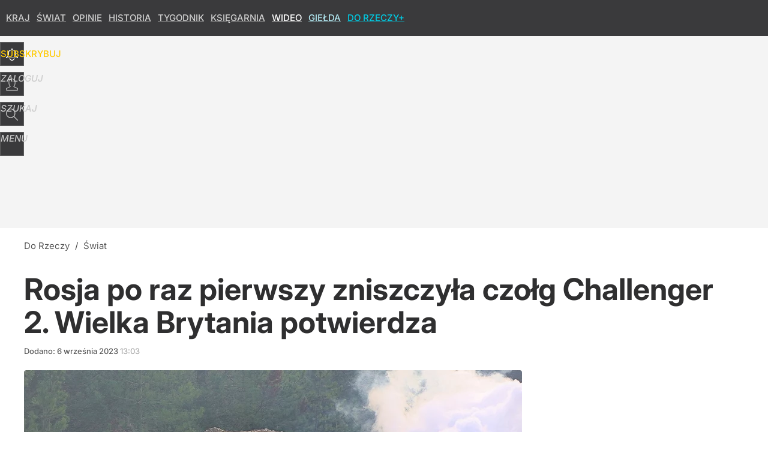

--- FILE ---
content_type: text/html; charset=UTF-8
request_url: https://dorzeczy.pl/swiat/478119/wielka-brytania-ukraina-stracila-czolg-challenger-2.html
body_size: 22023
content:
<!DOCTYPE html> 
<html lang="pl">
<head>
<title>Wielka Brytania: Ukraina straciła czołg Challenger 2</title>
<link rel="amphtml" href="https://dorzeczy.pl/amp/478119/wielka-brytania-ukraina-stracila-czolg-challenger-2.html">
<link rel="canonical" href="https://dorzeczy.pl/swiat/478119/wielka-brytania-ukraina-stracila-czolg-challenger-2.html" type="text/html">
<meta charset="utf-8">
<meta name="description" content="Minister obrony Wielkiej Brytanii Grant Shapps potwierdził, że Ukraina straciła na froncie swój pierwszy czołg Challenger 2.">
<meta name="keywords" content="czołg chellenger 2, rosja, wielka brytania, ukraina, Świat, Obserwator mediów, dorzeczy">
<meta name="robots" content="index,follow,max-image-preview:large">
<meta name="viewport" content="width=device-width, initial-scale=1, minimum-scale=1, user-scalable=yes">
<script>const cmp_provider='consentmanager';!function(){let n=location.hostname.split("."),o=2==n.length?n.slice(-2).join("."):location.hostname;["CookieConsent","euconsent-v2","addtl_consent","noniabvendorconsent","_cmpRepromptHash","gbc_consent","IABGPP_HDR_GppString"].forEach((function(n){document.cookie=n+"=;Max-Age=-99999999;path=/;domain=."+o,document.cookie=n+"=;Max-Age=-99999999;path=/;domain=."+o}))}();</script>
<script>if(!("gdprAppliesGlobally" in window)){window.gdprAppliesGlobally=true}if(!("cmp_id" in window)||window.cmp_id<1){window.cmp_id=0}if(!("cmp_cdid" in window)){window.cmp_cdid="e6ee3710f2acd"}if(!("cmp_params" in window)){window.cmp_params=""}if(!("cmp_host" in window)){window.cmp_host="b.delivery.consentmanager.net"}if(!("cmp_cdn" in window)){window.cmp_cdn="cdn.consentmanager.net"}if(!("cmp_proto" in window)){window.cmp_proto="https:"}if(!("cmp_codesrc" in window)){window.cmp_codesrc="0"}window.cmp_getsupportedLangs=function(){var b=["DE","EN","FR","IT","NO","DA","FI","ES","PT","RO","BG","ET","EL","GA","HR","LV","LT","MT","NL","PL","SV","SK","SL","CS","HU","RU","SR","ZH","TR","UK","AR","BS","JA","CY"];if("cmp_customlanguages" in window){for(var a=0;a<window.cmp_customlanguages.length;a++){b.push(window.cmp_customlanguages[a].l.toUpperCase())}}return b};window.cmp_getRTLLangs=function(){var a=["AR"];if("cmp_customlanguages" in window){for(var b=0;b<window.cmp_customlanguages.length;b++){if("r" in window.cmp_customlanguages[b]&&window.cmp_customlanguages[b].r){a.push(window.cmp_customlanguages[b].l)}}}return a};window.cmp_getlang=function(a){if(typeof(a)!="boolean"){a=true}if(a&&typeof(cmp_getlang.usedlang)=="string"&&cmp_getlang.usedlang!==""){return cmp_getlang.usedlang}return window.cmp_getlangs()[0]};window.cmp_extractlang=function(a){if(a.indexOf("cmplang=")!=-1){a=a.substr(a.indexOf("cmplang=")+8,2).toUpperCase();if(a.indexOf("&")!=-1){a=a.substr(0,a.indexOf("&"))}}else{a=""}return a};window.cmp_getlangs=function(){var h=window.cmp_getsupportedLangs();var g=[];var a=location.hash;var f=location.search;var e="cmp_params" in window?window.cmp_params:"";if(cmp_extractlang(a)!=""){g.push(cmp_extractlang(a))}else{if(cmp_extractlang(f)!=""){g.push(cmp_extractlang(f))}else{if(cmp_extractlang(e)!=""){g.push(cmp_extractlang(e))}else{if("cmp_setlang" in window&&window.cmp_setlang!=""){g.push(window.cmp_setlang.toUpperCase())}else{if("cmp_langdetect" in window&&window.cmp_langdetect==1){g.push(window.cmp_getPageLang())}else{g=window.cmp_getBrowserLangs()}}}}}var c=[];for(var d=0;d<g.length;d++){var b=g[d].toUpperCase();if(b.length<2){continue}if(h.indexOf(b)!=-1){c.push(b)}else{if(b.indexOf("-")!=-1){b=b.substr(0,2)}if(h.indexOf(b)!=-1){c.push(b)}}}if(c.length==0&&typeof(cmp_getlang.defaultlang)=="string"&&cmp_getlang.defaultlang!==""){return[cmp_getlang.defaultlang.toUpperCase()]}else{return c.length>0?c:["EN"]}};window.cmp_getPageLangs=function(){var a=window.cmp_getXMLLang();if(a!=""){a=[a.toUpperCase()]}else{a=[]}a=a.concat(window.cmp_getLangsFromURL());return a.length>0?a:["EN"]};window.cmp_getPageLang=function(){var a=window.cmp_getPageLangs();return a.length>0?a[0]:""};window.cmp_getLangsFromURL=function(){var c=window.cmp_getsupportedLangs();var b=location;var m="toUpperCase";var g=b.hostname[m]()+".";var a="/"+b.pathname[m]()+"/";a=a.split("_").join("-");a=a.split("//").join("/");a=a.split("//").join("/");var f=[];for(var e=0;e<c.length;e++){var j=a.substring(0,c[e].length+2);if(g.substring(0,c[e].length+1)==c[e]+"."){f.push(c[e][m]())}else{if(c[e].length==5){var k=c[e].substring(3,5)+"-"+c[e].substring(0,2);if(g.substring(0,k.length+1)==k+"."){f.push(c[e][m]())}}else{if(j=="/"+c[e]+"/"||j=="/"+c[e]+"-"){f.push(c[e][m]())}else{if(j=="/"+c[e].replace("-","/")+"/"||j=="/"+c[e].replace("-","/")+"/"){f.push(c[e][m]())}else{if(c[e].length==5){var k=c[e].substring(3,5)+"-"+c[e].substring(0,2);var h=a.substring(0,k.length+1);if(h=="/"+k+"/"||h=="/"+k.replace("-","/")+"/"){f.push(c[e][m]())}}}}}}}return f};window.cmp_getXMLLang=function(){var c=document.getElementsByTagName("html");if(c.length>0){c=c[0]}else{c=document.documentElement}if(c&&c.getAttribute){var a=c.getAttribute("xml:lang");if(typeof(a)!="string"||a==""){a=c.getAttribute("lang")}if(typeof(a)=="string"&&a!=""){a=a.split("_").join("-").toUpperCase();var b=window.cmp_getsupportedLangs();return b.indexOf(a)!=-1||b.indexOf(a.substr(0,2))!=-1?a:""}else{return""}}};window.cmp_getBrowserLangs=function(){var c="languages" in navigator?navigator.languages:[];var b=[];if(c.length>0){for(var a=0;a<c.length;a++){b.push(c[a])}}if("language" in navigator){b.push(navigator.language)}if("userLanguage" in navigator){b.push(navigator.userLanguage)}return b};(function(){var C=document;var D=C.getElementsByTagName;var o=window;var t="";var h="";var k="";var F=function(e){var i="cmp_"+e;e="cmp"+e+"=";var d="";var l=e.length;var K=location;var L=K.hash;var w=K.search;var u=L.indexOf(e);var J=w.indexOf(e);if(u!=-1){d=L.substring(u+l,9999)}else{if(J!=-1){d=w.substring(J+l,9999)}else{return i in o&&typeof(o[i])!=="function"?o[i]:""}}var I=d.indexOf("&");if(I!=-1){d=d.substring(0,I)}return d};var j=F("lang");if(j!=""){t=j;k=t}else{if("cmp_getlang" in o){t=o.cmp_getlang().toLowerCase();h=o.cmp_getlangs().slice(0,3).join("_");k=o.cmp_getPageLangs().slice(0,3).join("_");if("cmp_customlanguages" in o){var m=o.cmp_customlanguages;for(var y=0;y<m.length;y++){var a=m[y].l.toLowerCase();if(a==t){t="en"}}}}}var q=("cmp_proto" in o)?o.cmp_proto:"https:";if(q!="http:"&&q!="https:"){q="https:"}var n=("cmp_ref" in o)?o.cmp_ref:location.href;if(n.length>300){n=n.substring(0,300)}var A=function(d){var M=C.createElement("script");M.setAttribute("data-cmp-ab","1");M.type="text/javascript";M.async=true;M.src=d;var L=["body","div","span","script","head"];var w="currentScript";var J="parentElement";var l="appendChild";var K="body";if(C[w]&&C[w][J]){C[w][J][l](M)}else{if(C[K]){C[K][l](M)}else{for(var u=0;u<L.length;u++){var I=D(L[u]);if(I.length>0){I[0][l](M);break}}}}};var b=F("design");var c=F("regulationkey");var z=F("gppkey");var s=F("att");var f=o.encodeURIComponent;var g;try{g=C.cookie.length>0}catch(B){g=false}var x=F("darkmode");if(x=="0"){x=0}else{if(x=="1"){x=1}else{try{if("matchMedia" in window&&window.matchMedia){var H=window.matchMedia("(prefers-color-scheme: dark)");if("matches" in H&&H.matches){x=1}}}catch(B){x=0}}}var p=q+"//"+o.cmp_host+"/delivery/cmp.php?";p+=("cmp_id" in o&&o.cmp_id>0?"id="+o.cmp_id:"")+("cmp_cdid" in o?"&cdid="+o.cmp_cdid:"")+"&h="+f(n);p+=(b!=""?"&cmpdesign="+f(b):"")+(c!=""?"&cmpregulationkey="+f(c):"")+(z!=""?"&cmpgppkey="+f(z):"");p+=(s!=""?"&cmpatt="+f(s):"")+("cmp_params" in o?"&"+o.cmp_params:"")+(g?"&__cmpfcc=1":"");p+=(x>0?"&cmpdarkmode=1":"");A(p+"&l="+f(t)+"&ls="+f(h)+"&lp="+f(k)+"&o="+(new Date()).getTime());if(!("cmp_quickstub" in window)){var r="js";var v=F("debugunminimized")!=""?"":".min";if(F("debugcoverage")=="1"){r="instrumented";v=""}if(F("debugtest")=="1"){r="jstests";v=""}var G=new Date();var E=G.getFullYear()+"-"+(G.getMonth()+1)+"-"+G.getDate();A(q+"//"+o.cmp_cdn+"/delivery/"+r+"/cmp_final"+v+".js?t="+E)}})();window.cmp_rc=function(c,b){var l;try{l=document.cookie}catch(h){l=""}var j="";var f=0;var g=false;while(l!=""&&f<100){f++;while(l.substr(0,1)==" "){l=l.substr(1,l.length)}var k=l.substring(0,l.indexOf("="));if(l.indexOf(";")!=-1){var m=l.substring(l.indexOf("=")+1,l.indexOf(";"))}else{var m=l.substr(l.indexOf("=")+1,l.length)}if(c==k){j=m;g=true}var d=l.indexOf(";")+1;if(d==0){d=l.length}l=l.substring(d,l.length)}if(!g&&typeof(b)=="string"){j=b}return(j)};window.cmp_stub=function(){var a=arguments;__cmp.a=__cmp.a||[];if(!a.length){return __cmp.a}else{if(a[0]==="ping"){if(a[1]===2){a[2]({gdprApplies:gdprAppliesGlobally,cmpLoaded:false,cmpStatus:"stub",displayStatus:"hidden",apiVersion:"2.2",cmpId:31},true)}else{a[2](false,true)}}else{if(a[0]==="getTCData"){__cmp.a.push([].slice.apply(a))}else{if(a[0]==="addEventListener"||a[0]==="removeEventListener"){__cmp.a.push([].slice.apply(a))}else{if(a.length==4&&a[3]===false){a[2]({},false)}else{__cmp.a.push([].slice.apply(a))}}}}}};window.cmp_dsastub=function(){var a=arguments;a[0]="dsa."+a[0];window.cmp_gppstub(a)};window.cmp_gppstub=function(){var c=arguments;__gpp.q=__gpp.q||[];if(!c.length){return __gpp.q}var h=c[0];var g=c.length>1?c[1]:null;var f=c.length>2?c[2]:null;var a=null;var j=false;if(h==="ping"){a=window.cmp_gpp_ping();j=true}else{if(h==="addEventListener"){__gpp.e=__gpp.e||[];if(!("lastId" in __gpp)){__gpp.lastId=0}__gpp.lastId++;var d=__gpp.lastId;__gpp.e.push({id:d,callback:g});a={eventName:"listenerRegistered",listenerId:d,data:true,pingData:window.cmp_gpp_ping()};j=true}else{if(h==="removeEventListener"){__gpp.e=__gpp.e||[];a=false;for(var e=0;e<__gpp.e.length;e++){if(__gpp.e[e].id==f){__gpp.e[e].splice(e,1);a=true;break}}j=true}else{__gpp.q.push([].slice.apply(c))}}}if(a!==null&&typeof(g)==="function"){g(a,j)}};window.cmp_gpp_ping=function(){return{gppVersion:"1.1",cmpStatus:"stub",cmpDisplayStatus:"hidden",signalStatus:"not ready",supportedAPIs:["2:tcfeuv2","5:tcfcav1","7:usnat","8:usca","9:usva","10:usco","11:usut","12:usct","13:usfl","14:usmt","15:usor","16:ustx","17:usde","18:usia","19:usne","20:usnh","21:usnj","22:ustn"],cmpId:31,sectionList:[],applicableSections:[0],gppString:"",parsedSections:{}}};window.cmp_addFrame=function(b){if(!window.frames[b]){if(document.body){var a=document.createElement("iframe");a.style.cssText="display:none";if("cmp_cdn" in window&&"cmp_ultrablocking" in window&&window.cmp_ultrablocking>0){a.src="//"+window.cmp_cdn+"/delivery/empty.html"}a.name=b;a.setAttribute("title","Intentionally hidden, please ignore");a.setAttribute("role","none");a.setAttribute("tabindex","-1");document.body.appendChild(a)}else{window.setTimeout(window.cmp_addFrame,10,b)}}};window.cmp_msghandler=function(d){var a=typeof d.data==="string";try{var c=a?JSON.parse(d.data):d.data}catch(f){var c=null}if(typeof(c)==="object"&&c!==null&&"__cmpCall" in c){var b=c.__cmpCall;window.__cmp(b.command,b.parameter,function(h,g){var e={__cmpReturn:{returnValue:h,success:g,callId:b.callId}};d.source.postMessage(a?JSON.stringify(e):e,"*")})}if(typeof(c)==="object"&&c!==null&&"__tcfapiCall" in c){var b=c.__tcfapiCall;window.__tcfapi(b.command,b.version,function(h,g){var e={__tcfapiReturn:{returnValue:h,success:g,callId:b.callId}};d.source.postMessage(a?JSON.stringify(e):e,"*")},b.parameter)}if(typeof(c)==="object"&&c!==null&&"__gppCall" in c){var b=c.__gppCall;window.__gpp(b.command,function(h,g){var e={__gppReturn:{returnValue:h,success:g,callId:b.callId}};d.source.postMessage(a?JSON.stringify(e):e,"*")},"parameter" in b?b.parameter:null,"version" in b?b.version:1)}if(typeof(c)==="object"&&c!==null&&"__dsaCall" in c){var b=c.__dsaCall;window.__dsa(b.command,function(h,g){var e={__dsaReturn:{returnValue:h,success:g,callId:b.callId}};d.source.postMessage(a?JSON.stringify(e):e,"*")},"parameter" in b?b.parameter:null,"version" in b?b.version:1)}};window.cmp_setStub=function(a){if(!(a in window)||(typeof(window[a])!=="function"&&typeof(window[a])!=="object"&&(typeof(window[a])==="undefined"||window[a]!==null))){window[a]=window.cmp_stub;window[a].msgHandler=window.cmp_msghandler;window.addEventListener("message",window.cmp_msghandler,false)}};window.cmp_setGppStub=function(a){if(!(a in window)||(typeof(window[a])!=="function"&&typeof(window[a])!=="object"&&(typeof(window[a])==="undefined"||window[a]!==null))){window[a]=window.cmp_gppstub;window[a].msgHandler=window.cmp_msghandler;window.addEventListener("message",window.cmp_msghandler,false)}};if(!("cmp_noiframepixel" in window)){window.cmp_addFrame("__cmpLocator")}if((!("cmp_disabletcf" in window)||!window.cmp_disabletcf)&&!("cmp_noiframepixel" in window)){window.cmp_addFrame("__tcfapiLocator")}if((!("cmp_disablegpp" in window)||!window.cmp_disablegpp)&&!("cmp_noiframepixel" in window)){window.cmp_addFrame("__gppLocator")}if((!("cmp_disabledsa" in window)||!window.cmp_disabledsa)&&!("cmp_noiframepixel" in window)){window.cmp_addFrame("__dsaLocator")}window.cmp_setStub("__cmp");if(!("cmp_disabletcf" in window)||!window.cmp_disabletcf){window.cmp_setStub("__tcfapi")}if(!("cmp_disablegpp" in window)||!window.cmp_disablegpp){window.cmp_setGppStub("__gpp")}if(!("cmp_disabledsa" in window)||!window.cmp_disabledsa){window.cmp_setGppStub("__dsa")};</script>
<meta name="theme-color" content="#3A3A3C">
<meta name="facebook-domain-verification" content="9i0pcda1fnt9vniz00idyhkvg0o2nq">
<meta name="HandheldFriendly" content="true">
<meta name="apple-mobile-web-app-capable" content="true">
<meta name="apple-mobile-web-app-status-bar-style" content="black">
<meta name="application-name" content="Do Rzeczy">
<meta name="msapplication-tooltip" content="Do Rzeczy">
<meta name="msapplication-TileColor" content="#000000">
<meta name="msapplication-wide310x150logo" content="https://img.dorzeczy.pl/dorzeczy/_i/icons/dorzeczy-favicon-310x150.png">
<meta name="msapplication-square70x70logo" content="https://img.dorzeczy.pl/dorzeczy/_i/icons/dorzeczy-favicon-70x70.png">
<meta name="msapplication-square150x150logo" content="https://img.dorzeczy.pl/dorzeczy/_i/icons/dorzeczy-favicon-150x150.png">
<meta name="msapplication-square310x310logo" content="https://img.dorzeczy.pl/dorzeczy/_i/icons/dorzeczy-favicon-310x310.png">
<meta name="DC.title" content="Rosja po raz pierwszy zniszczyła czołg Challenger 2. Wielka Brytania potwierdza">
<meta name="DC.subject" content="Do Rzeczy">
<meta name="DC.description" content="Minister obrony Wielkiej Brytanii Grant Shapps potwierdził, że Ukraina straciła na froncie swój pierwszy czołg Challenger 2.">
<meta name="DC.identifier" content="https://dorzeczy.pl/478119">
<meta name="DC.date" content="2023-09-06">
<meta name="DC.type" content="Text">
<meta name="DC.publisher" content="Damian Cygan">
<meta name="twitter:card" content="summary_large_image">
<meta name="twitter:site" content="DoRzeczy_pl">
<meta name="twitter:url" content="https://dorzeczy.pl/swiat/478119/wielka-brytania-ukraina-stracila-czolg-challenger-2.html">
<meta name="twitter:title" content="Rosja po raz pierwszy zniszczyła czołg Challenger 2. Wielka Brytania potwierdza">
<meta name="twitter:description" content="Minister obrony Wielkiej Brytanii Grant Shapps potwierdził, że Ukraina straciła na froncie swój pierwszy czołg Challenger 2.">
<meta name="twitter:image" content="https://img.dorzeczy.pl/img/wielka-brytania-ukraina-stracila-czolg-challenger-2/be/02/0dc318d2233ccfaccc896bc0e9cf.webp">
<meta name="twitter:image:alt" content="wielka-brytania-ukraina-stracila-czolg-challenger-2">
<meta property="article:published_time" content="2023-09-06T13:03:00+02:00">
<meta property="article:modified_time" content="2023-09-06T13:10:15+02:00">
<meta property="article:publisher" content="https://www.facebook.com/TygodnikDoRzeczy">
<meta property="og:title" content="Rosja po raz pierwszy zniszczyła czołg Challenger 2. Wielka Brytania potwierdza">
<meta property="og:description" content="Minister obrony Wielkiej Brytanii Grant Shapps potwierdził, że Ukraina straciła na froncie swój pierwszy czołg Challenger 2.">
<meta property="og:url" content="https://dorzeczy.pl/swiat/478119/wielka-brytania-ukraina-stracila-czolg-challenger-2.html">
<meta property="og:type" content="article">
<meta property="og:site_name" content="Do Rzeczy">
<meta property="og:locale" content="pl_PL">
<meta property="og:image" content="https://img.dorzeczy.pl/img/wielka-brytania-ukraina-stracila-czolg-challenger-2/be/02/0dc318d2233ccfaccc896bc0e9cf.webp">
<meta property="og:image:alt" content="wielka-brytania-ukraina-stracila-czolg-challenger-2">
<meta property="og:updated_time" content="2023-09-06T13:10:15+02:00">
<meta property="fb:app_id" content="230116280453686">
<link rel="dns-prefetch" href="//img.wprost.pl">
<link rel="dns-prefetch" href="//info.wprost.pl">
<link rel="dns-prefetch" href="//embed.wprost.pl">
<link rel="dns-prefetch" href="//cdnjs.cloudflare.com"> 
<link rel="dns-prefetch" href="//fonts.gstatic.com">
<link rel="dns-prefetch" href="//use.typekit.net">
<link rel="dns-prefetch" href="//www.youtube.com">  
<link rel="dns-prefetch" href="//www.google.com">
<link rel="dns-prefetch" href="//gapl.hit.gemius.pl">
<link rel="dns-prefetch" href="//s.hit.gemius.pl">
<link rel="dns-prefetch" href="//sf16-website-login.neutral.ttwstatic.com">
<link rel="dns-prefetch" href="//www.instagram.com">
<link rel="dns-prefetch" href="//static.xx.fbcdn.net">
<link rel="dns-prefetch" href="//platform.twitter.com">
<link rel="dns-prefetch" href="//pbs.twimg.com">
<link rel="dns-prefetch" href="//ssl.gstatic.com">
<link rel="dns-prefetch" href="//www.googletagmanager.com">
<link rel="dns-prefetch" href="//www.google-analytics.com">
<link rel="dns-prefetch" href="//www.googletagservices.com">
<link rel="dns-prefetch" href="//region1.analytics.google.com">
<link rel="dns-prefetch" href="//cdn.id5-sync.com">
<link rel="dns-prefetch" href="//cdn.prod.uidapi.com">
<link rel="dns-prefetch" href="//securepubads.g.doubleclick.net">
<link rel="dns-prefetch" href="//stats.g.doubleclick.net">
<link rel="dns-prefetch" href="//cm.g.doubleclick.net">
<link rel="dns-prefetch" href="//pagead2.googlesyndication.com">
<link rel="dns-prefetch" href="//tpc.googlesyndication.com">
<link rel="dns-prefetch" href="//cmp.inmobi.com">
<link rel="dns-prefetch" href="//cmp.optad360.io">
<link rel="dns-prefetch" href="//get.optad360.io">
<link rel="dns-prefetch" href="//static.criteo.net">
<link rel="dns-prefetch" href="//www.statsforads.com">	
<link rel="dns-prefetch" href="//optad360.mgr.consensu.org">
<link rel="dns-prefetch" href="//video.onnetwork.tv">	
<link rel="dns-prefetch" href="//invstatic101.creativecdn.com">
<link rel="dns-prefetch" href="//api.deep.bi">
<link rel="dns-prefetch" href="//scoring.deep.bi"> 
<link rel="dns-prefetch" href="//an.facebook.com">
<link rel="dns-prefetch" href="//www.facebook.com">
<link rel="dns-prefetch" href="//connect.facebook.net">
<link rel="dns-prefetch" href="//staticxx.facebook.com">
<link rel="dns-prefetch" href="//cdn.pushpushgo.com">
<link rel="dns-prefetch" href="//s-eu-1.pushpushgo.com">
<link rel="preload" href="https://img.wprost.pl/_fonts/Inter/UcCo3FwrK3iLTcviYwYZ90A2N58.woff2" as="font" type="font/woff2" crossorigin="anonymous">
<link rel="preload" href="https://img.wprost.pl/_fonts/Inter/UcCm3FwrK3iLTcvnUwQT9mIzF59cKw.woff2" as="font" type="font/woff2" crossorigin="anonymous">
<link rel="preload" href="https://img.wprost.pl/_fonts/Inter/UcCo3FwrK3iLTcvsYwYZ90A2N59MKw.woff2" as="font" type="font/woff2" crossorigin="anonymous">
<link rel="preload" href="https://img.wprost.pl/_fonts/Inter/UcCm3FwrK3iLTcvnUwoT9mIzF59cK0sL.woff2" as="font" type="font/woff2" crossorigin="anonymous">
<link rel="manifest" href="/manifest">
<link rel="apple-touch-icon" href="https://img.dorzeczy.pl/dorzeczy/_i/icons/dorzeczy-favicon-57x57.png" sizes="57x57">
<link rel="apple-touch-icon" href="https://img.dorzeczy.pl/dorzeczy/_i/icons/dorzeczy-favicon-60x60.png" sizes="60x60">
<link rel="apple-touch-icon" href="https://img.dorzeczy.pl/dorzeczy/_i/icons/dorzeczy-favicon-72x72.png" sizes="72x72">
<link rel="apple-touch-icon" href="https://img.dorzeczy.pl/dorzeczy/_i/icons/dorzeczy-favicon-76x76.png" sizes="76x76">
<link rel="apple-touch-icon" href="https://img.dorzeczy.pl/dorzeczy/_i/icons/dorzeczy-favicon-114x114.png" sizes="114x114">
<link rel="apple-touch-icon" href="https://img.dorzeczy.pl/dorzeczy/_i/icons/dorzeczy-favicon-120x120.png" sizes="120x120">
<link rel="apple-touch-icon" href="https://img.dorzeczy.pl/dorzeczy/_i/icons/dorzeczy-favicon-144x144.png" sizes="144x144">
<link rel="apple-touch-icon" href="https://img.dorzeczy.pl/dorzeczy/_i/icons/dorzeczy-favicon-152x152.png" sizes="152x152">
<link rel="apple-touch-icon" href="https://img.dorzeczy.pl/dorzeczy/_i/icons/dorzeczy-favicon-180x180.png" sizes="180x180">
<link rel="search" href="https://dorzeczy.pl/search" title="Wyszukaj na dorzeczy.pl" type="application/opensearchdescription+xml">
<link rel="alternate" href="https://dorzeczy.pl/feed" title="Do Rzeczy" type="application/rss+xml">
<link rel="alternate" href="https://dorzeczy.pl/feed/kraj" title="Kraj" type="application/rss+xml">
<link rel="alternate" href="https://dorzeczy.pl/feed/swiat" title="Świat" type="application/rss+xml">
<link rel="alternate" href="https://dorzeczy.pl/feed/kultura" title="Kultura i społeczeństwo" type="application/rss+xml">
<link rel="alternate" href="https://dorzeczy.pl/feed/ekonomia" title="Ekonomia" type="application/rss+xml">
<link rel="alternate" href="https://dorzeczy.pl/feed/styl" title="Styl" type="application/rss+xml">
<link rel="alternate" href="https://dorzeczy.pl/feed/historia" title="Historia" type="application/rss+xml">
<link rel="alternate" href="https://dorzeczy.pl/feed/religia" title="Religia" type="application/rss+xml">
<link rel="alternate" href="https://dorzeczy.pl/feed/tygodnik" title="Tygodnik Do Rzeczy" type="application/rss+xml">
<link rel="alternate" href="https://dorzeczy.pl/feed/felietony" title="Felietony" type="application/rss+xml">
<link rel="alternate" href="https://dorzeczy.pl/feed/opinie" title="Opinie" type="application/rss+xml">
<link rel="alternate" href="https://dorzeczy.pl/feed/komentarz-dnia" title="Komentarz dnia" type="application/rss+xml">
<link rel="alternate" href="https://dorzeczy.pl/feed/obserwator-mediow" title="Obserwator mediów" type="application/rss+xml">
<link rel="preload" imagesrcset="https://img.dorzeczy.pl/img/wielka-brytania-ukraina-stracila-czolg-challenger-2/c7/3d/d6f98f39e7d593ea948c6813d2a5.webp ,https://img.dorzeczy.pl/img/wielka-brytania-ukraina-stracila-czolg-challenger-2/6c/af/699411f3eb65e3e48xx248986c29.webp 1.5x ,https://img.dorzeczy.pl/img/wielka-brytania-ukraina-stracila-czolg-challenger-2/a9/7a/b006ea6de0fe56fbfc486aac166a.webp 2x" as="image" media="(min-width: 1195px)">
<link rel="preload" imagesrcset="https://img.dorzeczy.pl/img/wielka-brytania-ukraina-stracila-czolg-challenger-2/59/c3/2a40f3cfea4492da905169ff8ff5.webp, https://img.dorzeczy.pl/img/wielka-brytania-ukraina-stracila-czolg-challenger-2/6c/af/699411f3eb65e3e48xx248986c29.webp 1.5x, https://img.dorzeczy.pl/img/wielka-brytania-ukraina-stracila-czolg-challenger-2/a9/7a/b006ea6de0fe56fbfc486aac166a.webp 2x" as="image" media="(min-width: 480px) and (max-width: 1194px)">
<link rel="preload" imagesrcset="https://img.dorzeczy.pl/img/wielka-brytania-ukraina-stracila-czolg-challenger-2/96/12/d8969769200fc46343101886d93a.webp, https://img.dorzeczy.pl/img/wielka-brytania-ukraina-stracila-czolg-challenger-2/da/f4/845cc588da7cc9eba6bce1c81b46.webp 1.5x, https://img.dorzeczy.pl/img/wielka-brytania-ukraina-stracila-czolg-challenger-2/fd/13/0cc0353764dd1cb24e7be8d686a5.webp 2x" as="image" media="(max-width: 480px)">
<link rel="shortlink" href="https://dorzeczy.pl/478119" type="text/html">
<link rel="shortcut icon" href="/dorzeczy/_i/icons/dorzeczy-favicon.ico" type="image/x-icon">
<link rel="icon" href="/dorzeczy/_i/icons/dorzeczy-favicon-64x64.png" type="image/png">
<link rel="preconnect" href="https://api.deep.bi">
<link rel="preconnect" href="https://scoring.deep.bi">
<link rel="preload" href="https://securepubads.g.doubleclick.net/tag/js/gpt.js" as="script">
<link rel="stylesheet" type="text/css" media="screen" href="https://img.dorzeczy.pl/_static/Inter-caa2e6d6338a002801ef3bba84a2cc63-content.css">
<link rel="preload" type="text/css" media="screen" href="https://img.dorzeczy.pl/_static/Inter-caa2e6d6338a002801ef3bba84a2cc63-content.css" as="style">
<link rel="stylesheet" type="text/css" media="screen" href="https://img.dorzeczy.pl/_static/many-files-efa6bd35ee43615511d75e72dd42dbb2-577e299f88d3c16a4587b626bb038e8d-content.css">
<link rel="preload" type="text/css" media="screen" href="https://img.dorzeczy.pl/_static/many-files-efa6bd35ee43615511d75e72dd42dbb2-577e299f88d3c16a4587b626bb038e8d-content.css" as="style">
<link rel="stylesheet" type="text/css" media="screen" href="https://img.dorzeczy.pl/_static/ads-define-layout-dorzeczy-c0c1bd8cad899d60eb5046f0b0118504-content.css">
<link rel="preload" type="text/css" media="screen" href="https://img.dorzeczy.pl/_static/ads-define-layout-dorzeczy-c0c1bd8cad899d60eb5046f0b0118504-content.css" as="style"><script src="https://securepubads.g.doubleclick.net/tag/js/gpt.js" async></script>
<script>	
  var optHB     = false,
      optSticky = false;
  var googletag = googletag || {};
  googletag.cmd = googletag.cmd || [];
</script>
<script>
  googletag.cmd.push(function() {
    googletag.pubads().enableSingleRequest();
    googletag.pubads().setTargeting('DoRzeczy_sekcja', 'swiat');
    //// googletag.enableServices();
  });
</script>
<!-- Global site tag (gtag.js) - Google Analytics -->
<script async src="https://www.googletagmanager.com/gtag/js?id=G-WYDND0VST0"></script>
<script>
  GA_TRACKING_ID = 'G-WYDND0VST0';
  window.dataLayer = window.dataLayer || [];
  function gtag(){dataLayer.push(arguments);}
  gtag('js', new Date());
  gtag('config', GA_TRACKING_ID);
</script>
<!-- (C)2000-2024 Gemius SA - gemiusPrism -->
<script>
var pp_gemius_identifier = 'B2XgwurGY9.RlcJEoSbeQqSf7zdiT6dKAUvw2n6ea13.77';
function gemius_pending(i) { window[i] = window[i] || function() {var x = window[i+'_pdata'] = window[i+'_pdata'] || []; x[x.length]=Array.prototype.slice.call(arguments, 0);};};
(function(cmds) { var c; while(c = cmds.pop()) gemius_pending(c)})(['gemius_cmd', 'gemius_hit', 'gemius_event', 'gemius_init', 'pp_gemius_hit', 'pp_gemius_event', 'pp_gemius_init']);
window.pp_gemius_cmd = window.pp_gemius_cmd || window.gemius_cmd;
(function(d,t) {try {var gt=d.createElement(t),s=d.getElementsByTagName(t)[0],l='http'+((location.protocol=='https:')?'s':''); gt.setAttribute('async','async');
gt.setAttribute('defer','defer'); gt.src=l+'://gapl.hit.gemius.pl/xgemius.min.js'; s.parentNode.insertBefore(gt,s);} catch (e) {}})(document,'script');
</script>
<script>
window.deep = false;
/* Deep Tracker (c) v3.0.16 */
"use strict";!function(){for(var t,e;!(t=window.document.getElementsByTagName("head")[0]);)window.document.getElementsByTagName("html")[0].appendChild(window.document.createElement("head"));"function"!=typeof window.document.querySelectorAll&&((e=window.document.createElement("script")).type="text/javascript",e.charset="utf-8",e.setAttribute("crossorigin","anonymous"),e.async=!0,e.src=(window.document.location.protocol||"http:")+"//api.deep.bi/v3/sizzle.js",t.appendChild(e)),(e=window.document.createElement("script")).type="text/javascript",e.charset="utf-8",e.setAttribute("crossorigin","anonymous"),e.async=!0,e.src=(window.document.location.protocol||"http:")+"//api.deep.bi/v3/init.js",t.appendChild(e)}();
</script>
<script>
var deep_service_ident = "dorzeczy",
    deep_customer = ((localStorage.getItem('logged-in') == 1) ? {loggedin: true, id: localStorage.getItem('logged-id'), type: localStorage.getItem('logged-type')} : {loggedin: false})
    deep_init_content = {"dorzeczy":{"article":{"site_name":"Do Rzeczy","host":"dorzeczy.pl","path":"\/swiat\/478119\/wielka-brytania-ukraina-stracila-czolg-challenger-2.html","url":"https:\/\/dorzeczy.pl\/swiat\/478119\/wielka-brytania-ukraina-stracila-czolg-challenger-2.html","id":478119,"title":"Rosja po raz pierwszy zniszczyła czołg Challenger 2. Wielka Brytania potwierdza","webtitle":"Wielka Brytania: Ukraina straciła czołg Challenger 2","keywords":["czołg chellenger 2","rosja","wielka brytania","ukraina"],"url_short":"https:\/\/dorzeczy.pl\/478119","url_canonical":"https:\/\/dorzeczy.pl\/swiat\/478119\/wielka-brytania-ukraina-stracila-czolg-challenger-2.html","container_path":"\/swiat\/","container_title":"Świat","sponsored":0,"evergreen":0,"copyrighted":0,"payable":0,"premium":0,"word_count":303,"has_faq":0,"has_post":1,"has_quiz":0,"has_audio":0,"has_video":0,"has_recipe":0,"has_plugin":0,"has_gallery":0,"has_questioning":0,"has_presentation":0,"has_live_relation":0,"publisher":{"name":"Damian Cygan","id":1620},"author":"","categories":["Świat","Obserwator mediów"],"image":{"width":2275,"preview":"large"},"publication":{"date":"2023-09-06","datetime":"2023-09-06T13:03:00+02:00","ts":1693998180,"day":"Wed","month":"Sep","year":"2023"}},"host_name":"dorzeczy.pl","site_name":"Do Rzeczy"}};
var deepInitializerListenerId = setInterval(function () {
    try {
        if (window.hasOwnProperty("deepTracker") && window.deepTracker && window.deepTracker.isInitialized()) {
            clearInterval(deepInitializerListenerId);
            window.deep = window.deepTracker.track("j7odeRmIZNFp", "Da16NqKwj2619hxwdhdGH9u1");
            window.deep.options.trackconsent = true;
            window.deep.options.dntignore = true;
            window.deep.options.media = false;
            window.deep.options.scrolldepth = false;
            window.deep.addElements([{"type": "article", "selector": "#element .element-article .article"}]);
            deep.options.scoring = {initialRequest : true}; 
            if (typeof deep_init_content == 'object')
                deep_init_content[deep_service_ident].customer = deep_customer;
            window.deep(deep_init_content); 
        }
    } catch (error) {}
});
</script>
<script type="application/ld+json">
{"@context":"https:\/\/schema.org","@type":"WebSite","@id":"https:\/\/dorzeczy.pl#site","url":"https:\/\/dorzeczy.pl","hasPart":{"@type":"WebPage","@id":"https:\/\/dorzeczy.pl"},"name":"Do Rzeczy","keywords":"dorzeczy","thumbnailUrl":"https:\/\/dorzeczy.pl\/dorzeczy\/_i\/icons\/dorzeczy-favicon-64x64.png","publisher":{"@type":"Organization","name":"DoRzeczy.pl","url":"https:\/\/dorzeczy.pl\/","logo":{"@type":"ImageObject","url":"https:\/\/dorzeczy.pl\/dorzeczy\/_i\/icons\/dorzeczy-favicon-512x512.png","width":"512px","height":"512px"},"sameAs":["https:\/\/www.facebook.com\/TygodnikDoRzeczy","https:\/\/x.com\/DoRzeczy_pl","https:\/\/www.linkedin.com\/company\/dorzeczy\/","https:\/\/www.youtube.com\/user\/tygodnikDoRzeczy","https:\/\/news.google.com\/publications\/CAAqBwgKMPTIoAkwlbdw?hl=pl&gl=PL&ceid=PL%3Apl"]},"copyrightHolder":{"@type":"Organization","name":"DoRzeczy","url":"https:\/\/dorzeczy.pl\/","logo":{"@type":"ImageObject","url":"https:\/\/dorzeczy.pl\/dorzeczy\/_i\/icons\/dorzeczy-favicon-512x512.png","width":"512px","height":"512px"}},"potentialAction":{"@type":"SearchAction","target":"https:\/\/dorzeczy.pl\/szukaj\/{search_term_string}","query-input":"required name=search_term_string"}}
</script>
<script type="application/ld+json">
{"@context":"https:\/\/schema.org","@type":"WebPage","@id":"https:\/\/dorzeczy.pl\/swiat\/478119\/wielka-brytania-ukraina-stracila-czolg-challenger-2.html#page","url":"https:\/\/dorzeczy.pl\/swiat\/478119\/wielka-brytania-ukraina-stracila-czolg-challenger-2.html","isPartOf":{"@type":"WebSite","@id":"https:\/\/dorzeczy.pl#site"},"name":"Rosja po raz pierwszy zniszczyła czołg Challenger 2. Wielka Brytania potwierdza","description":"Minister obrony Wielkiej Brytanii Grant Shapps potwierdził, że Ukraina straciła na froncie swój pierwszy czołg Challenger 2.","thumbnailUrl":"https:\/\/dorzeczy.pl\/dorzeczy\/_i\/icons\/dorzeczy-favicon-64x64.png","publisher":{"@type":"Organization","name":"DoRzeczy.pl","url":"https:\/\/dorzeczy.pl\/","logo":{"@type":"ImageObject","url":"https:\/\/dorzeczy.pl\/dorzeczy\/_i\/icons\/dorzeczy-favicon-512x512.png","width":"512px","height":"512px"}},"copyrightHolder":{"@type":"Organization","name":"DoRzeczy","url":"https:\/\/dorzeczy.pl\/","logo":{"@type":"ImageObject","url":"https:\/\/dorzeczy.pl\/dorzeczy\/_i\/icons\/dorzeczy-favicon-512x512.png","width":"512px","height":"512px"}},"speakable":{"@type":"SpeakableSpecification","xpath":["\/html\/head\/title","\/html\/head\/meta[@name='description']\/@content"]}}
</script>
<script type="application/ld+json">
{"@context":"https:\/\/schema.org","@type":"BreadcrumbList","name":"Menu nawigacyjne","itemListElement":[{"@type":"ListItem","position":1,"item":"https:\/\/dorzeczy.pl","name":"Do Rzeczy"},{"@type":"ListItem","position":2,"item":"https:\/\/dorzeczy.pl\/swiat","name":"Świat"}]}
</script>
<script type="application/ld+json">
{"@context":"https:\/\/schema.org","@type":"NewsArticle","name":"Rosja po raz pierwszy zniszczyła czołg Challenger 2. Wielka Brytania potwierdza","url":"https:\/\/dorzeczy.pl\/swiat\/478119\/wielka-brytania-ukraina-stracila-czolg-challenger-2.html","headline":"Wielka Brytania: Ukraina straciła czołg Challenger 2","alternativeHeadline":"Wielka Brytania: Ukraina straciła czołg Challenger 2","datePublished":"2023-09-06T13:03:00+02:00","dateModified":"2023-09-06T13:10:15+02:00","keywords":"czołg chellenger 2, rosja, wielka brytania, ukraina, Świat, Obserwator mediów","description":"Minister obrony Wielkiej Brytanii Grant Shapps potwierdził, że Ukraina straciła na froncie swój pierwszy czołg Challenger 2.","articleBody":"Shepps powiedział w telewizji Sky News, że rosyjska artyleria uderzyła w czołg, który następnie spłonął. Załodze udało się uciec. Wszystkich sześciu żołnierzy przeżyło. – Mogę potwierdzić, że te informacje są prawdziwe i o ile nam wiadomo, może to być pierwsza taka strata – oświadczył szef brytyjskiego MON. Jak dodał, Londyn nie dostarczy Ukrainie nowego czołgu zastępczego. Ukraina straciła brytyjski czołg Challenger 2 Materiał filmowy przedstawiający rozbitego Challengera 2, nakręcony w pobliżu wsi Robotyne w obwodzie zaporoskim, został opublikowany w mediach społecznościowych we wtorek. twitter Brytyjska prasa podaje, że według zachodnich agencji wywiadowczych czołg najpierw najechał na minę, a jego tylny zbiornik paliwa zapalił się. Załoga opuściła maszynę, po czym uderzył w nią rosyjski dron. Gazeta \"The Guardian\" podkreśla, jest to pierwszy przypadek utraty Challengera 2 w walce od 1994 r., kiedy czołg ten został wprowadzony do służby. Wielka Brytania ogłosiła dostawę czołgów Challenger 2 na Ukrainę w marcu 2023 r. W sumie wojska ukraińskie otrzymały 14 takich maszyn. Na służbie brytyjskich sił lądowych pozostaje 213 Challengerów 2. Amerykańska prasa odnotowała, że w ciągu pierwszych dwóch tygodni kontrofensywy Siły Zbrojne Ukrainy w wyniku intensywnych walk na linii frontu straciły około 20 proc. nowoczesnego sprzętu. Rosja podała ukraińskie straty od początku kontrofensywy Minister obrony Rosji Siergiej Szojgu powiedział we wtorek, że od początku kontrofensywy Ukraina straciła 66 tys. żołnierzy oraz 7600 sztuk broni i sprzętu. Przekonywał, że jednostki ukraińskie, \"próbując ukryć niepowodzenie ofensywy, atakują cele cywilne i przedstawiają te ataki jako zwycięstwa militarne\". W sierpniu \"New York Times\" podał, że straty Ukrainy i Rosji od lutego 2022 r. wynoszą łącznie pół miliona żołnierzy, w tym 120 tys. zabitych i 180 tys. rannych po stronie rosyjskiej oraz 70 tys. zabitych i 120 tys. rannych po stronie ukraińskiej. Czytaj też: Władze okupacyjne potwierdzają sukces Ukraińców. Rosjanie się wycofali Czytaj też: Ukraiński dowódca: Rosja przygotowuje się do zemsty i przejęcia inicjatywy","wordCount":304,"image":{"@type":"ImageObject","url":"https:\/\/img.dorzeczy.pl\/img\/wielka-brytania-ukraina-stracila-czolg-challenger-2\/be\/02\/0dc318d2233ccfaccc896bc0e9cf.webp","caption":"Czołg Challenger 2","width":"2275px","height":"1707px","sourceOrganization":{"@type":"Organization","name":"Wikimedia Commons"}},"creator":{"@type":"Person","name":"Damian Cygan"},"publisher":{"@type":"Organization","name":"DoRzeczy.pl","url":"https:\/\/dorzeczy.pl\/","logo":{"@type":"ImageObject","url":"https:\/\/dorzeczy.pl\/dorzeczy\/_i\/icons\/dorzeczy-favicon-512x512.png","width":"512px","height":"512px"}},"author":{"@type":"Person","name":"Damian Cygan"},"mainEntityOfPage":{"@type":"WebPage","@id":"https:\/\/dorzeczy.pl\/swiat\/478119\/wielka-brytania-ukraina-stracila-czolg-challenger-2.html#page"}}
</script>
</head>
<body id="page-swiat_article" class="page-swiat_article page-route- layout-dorzeczy  scroll-0p scroll-top" 
      data-uri="/swiat" data-scroll="false" data-scroll-pr="0" data-stat="1" data-ad="28" data-js="bottom" data-cntr="105" data-recommends="true" data-host="dorzeczy.pl" data-title="Do Rzeczy" data-www-schema="DORZECZY" data-sso="11" > 
<noscript class="inf"><span>Włącz obsługę JavaScript, aby&nbsp;strona działała prawidłowo.</span></noscript>
<!-- Facebook Pixel Code -->
<script>
!function(f,b,e,v,n,t,s)
{if(f.fbq)return;n=f.fbq=function(){n.callMethod?n.callMethod.apply(n,arguments):n.queue.push(arguments)};
if(!f._fbq)f._fbq=n;n.push=n;n.loaded=!0;n.version='2.0';
n.queue=[];t=b.createElement(e);t.async=!0;
t.src=v;s=b.getElementsByTagName(e)[0];
s.parentNode.insertBefore(t,s)}(window,document,'script','https://connect.facebook.net/en_US/fbevents.js');
fbq('init', '343470839397237'); 
fbq('track', 'PageView');
</script>
<noscript>
<img height="1" width="1" src="https://www.facebook.com/tr?id=343470839397237&ev=PageView&noscript=1" alt="">
</noscript>
<!-- End Facebook Pixel Code -->
<div id="ad-interstitial"
     data-ad="genesis"
     data-type="gam" 
     data-release="load" 
     data-slot="/60089353/DoRzeczy/DOR_Commercial_break" 
     data-pv-rules="[2]"
     data-size="1900x850"
     data-cb-time="15"
     data-gam-cb="true"
     data-frequency="30"
     data-referrer="domain"
     data-desktop-size-min-width="728"
     data-multi-size="1200x600,1900x850,300x250,320x480"
     data-user-rules="without-subscription"></div>
<div class="page-wrapper" id="top">
<header id="header" class="header header-do-rzeczy">                                      
    <div class="wrapper">
        <strong class="h1"><a href="/" title="Strona główna Do Rzeczy"><em>Do Rzeczy</em></a></strong> 
        <nav class="hnb header-nav-buttons"><a href="/kraj" class="hnb-kraj">Kraj</a>&nbsp;<a href="/swiat" class="hnb-swiat selected">Świat</a>&nbsp;<a href="/opinie" class="hnb-opinie">Opinie</a>&nbsp;<a href="https://historia.dorzeczy.pl/" class="hnb-historia">Historia</a>&nbsp;<a href="https://tygodnik.dorzeczy.pl/" class="hnb-tygodnik">Tygodnik</a>&nbsp;<a href="https://ksiegarniadorzeczy.pl/?utm_source=dorzeczy.pl&utm_medium=header-link&utm_campaign=static" target="ksiegarniadorzeczy" class="hnb-ksiegarnia">Księgarnia</a>&nbsp;<a href="/wideo" class="hnb-wideo">Wideo</a>&nbsp;<a href="/gielda?utm_source=dorzeczy.pl&utm_medium=header-link&utm_campaign=static" title="Oferta publiczna Do Rzeczy S.A." class="hnb-gielda">Giełda</a>&nbsp;<a href="/plus" class="hnb-do-rzeczy">Do Rzeczy+</a></nav><span class="header-space"></span><a class="header-button header-text-button subscription-button visible" id="subsription-button" href="https://subskrypcja.dorzeczy.pl/?utm_source=dorzeczy.pl&amp;utm_medium=header-link&amp;utm_campaign=static" rel="nofollow" data-user-url="https://profil.dorzeczy.pl/subskrypcje" data-google-interstitial="false"><span>Subskrybuj</span></a><span class="header-soc-area" id="header-soc-area"></span><span class="header-button search-button search-in-menu" id="search-button" data-header="search" title="Szukaj w serwisie"><em>Szukaj</em></span><span class="header-button menu-button" id="menu-button" title="" data-header="menu"><em>Menu</em></span>   
        <img src="/_i/pusty.png" alt="px" width="1" height="1">
    </div>
</header><div id="content" class="content">





         
<div id="element-header"><div class="wrapper"><div class="left-column"><span class="element-header-title" title="Rosja po raz pierwszy zniszczyła czołg Challenger 2. Wielka Brytania potwierdza">Rosja po raz pierwszy zniszczyła czołg Challenger 2. Wielka Brytania potwierdza</span></div><div class="right-column"><div class="header-art-details"><a class="header-art-share" data-share="genesis" href="#share" rel="nofollow">Udostępnij</a><a class="header-art-comments" href="#comments" rel="nofollow"><span>13</span> Skomentuj</a><a class="header-art-display hidden" href="#" onclick="return false;" rel="nofollow">&nbsp;</a></div></div></div>  
</div>  
<div class="page-header page-header-element"><div class="header-bar-area"><div class="header-bar"><strong class="hdr"><a href="/swiat">Świat</a></strong></div></div><aside class="box-aside ad-aside ad-aside-sticky"><div class="page-billboard page-billboard-1"><div id="ad-art-billboard-1-genesis-2"
     data-ad="genesis"
     data-size="1200x300"
     data-reserve-size="360x100"
     data-type="gam" 
     data-hb--config="hb70924d20230515113957"
     data-refresh="false" 
     data-release="load"
     data-noad="ad-empty"
     data-1x1="false"
     data-slot="/60089353/DoRzeczy/art_bill_top" 
     data-gam-oop-slot="/60089353/DoRzeczy/out-of-page" 
     data-desktop-size-min-width="728"
     data-multi-size="1200x300,1200x200,1000x300,1000x200,750x300,750x200,750x100,360x150,320x150,360x100,320x100,360x50,320x50"></div></div></aside><aside class="box-aside ad-aside ad-aside-after"><div class="page-billboard page-billboard-1"></div></aside></div>       
    
<div data-cp="genesis" data-cp-name="start-of-article"></div>  
<div id="element" class="wrapper" data-id="478119" data-type="1" data-etype="1" data-lang="1" data-chars="1951"
     data-adv="1" data-advsys="0" data-dats="1693998180" data-dmts="1693998615" data-premium="0" >                        
<section class="element-article columns element-article-normal"> 
    <div class="left-column">    
    <article class="article">    
          
            
<div class="art-breadcrumbs"><nav><a href="https://dorzeczy.pl" class="i i-1" title="Do Rzeczy" rel="tag"><em><b>Do Rzeczy</b></em></a><span class="s s-1 s-0"> / </span><a href="https://dorzeczy.pl/swiat" class="i i-2 i-l" title="Świat" rel="tag"><em>Świat</em></a></nav></div>   
         
 
            
  
             
            

             
                                                 
            <header>        
                
<h1 class="art-title art-title-large" data-len="69">Rosja po&nbsp;raz pierwszy zniszczyła czołg Challenger 2. Wielka Brytania potwierdza</h1>  
                
<div class="art-details disabled-select"><span class="art-details-datetime"><span class="l">Dodano:&nbsp;</span><time datetime="2023-09-06T13:03:00+02:00" title="Data dodania: 2023-09-06 13:03"><span class="d">6</span>&nbsp;<span class="m">września</span>&nbsp;<span class="y">2023</span>&nbsp;<span class="t">13:03</span></time></span></div>
            </header>   
             
            
                          
           
        <figure class="art-image art-image-hdopt-0" data-hdopt="0" data-id="478113">   
                   
                <picture class="art-image-inner" style="background-color: #686967;--image-width:830px;--image-height:623px" data-ratio="4 / 3">
                    <source srcset="https://img.dorzeczy.pl/img/wielka-brytania-ukraina-stracila-czolg-challenger-2/c7/3d/d6f98f39e7d593ea948c6813d2a5.webp ,https://img.dorzeczy.pl/img/wielka-brytania-ukraina-stracila-czolg-challenger-2/6c/af/699411f3eb65e3e48xx248986c29.webp 1.5x ,https://img.dorzeczy.pl/img/wielka-brytania-ukraina-stracila-czolg-challenger-2/a9/7a/b006ea6de0fe56fbfc486aac166a.webp 2x" media="(min-width: 1195px)" type="image/webp"><source srcset="https://img.dorzeczy.pl/img/wielka-brytania-ukraina-stracila-czolg-challenger-2/59/c3/2a40f3cfea4492da905169ff8ff5.webp, https://img.dorzeczy.pl/img/wielka-brytania-ukraina-stracila-czolg-challenger-2/6c/af/699411f3eb65e3e48xx248986c29.webp 1.5x, https://img.dorzeczy.pl/img/wielka-brytania-ukraina-stracila-czolg-challenger-2/a9/7a/b006ea6de0fe56fbfc486aac166a.webp 2x" media="(min-width: 480px) and (max-width: 1194px)" type="image/webp"><source srcset="https://img.dorzeczy.pl/img/wielka-brytania-ukraina-stracila-czolg-challenger-2/96/12/d8969769200fc46343101886d93a.webp, https://img.dorzeczy.pl/img/wielka-brytania-ukraina-stracila-czolg-challenger-2/da/f4/845cc588da7cc9eba6bce1c81b46.webp 1.5x, https://img.dorzeczy.pl/img/wielka-brytania-ukraina-stracila-czolg-challenger-2/fd/13/0cc0353764dd1cb24e7be8d686a5.webp 2x" media="(max-width: 480px)" type="image/webp"><img src="https://img.dorzeczy.pl/img/wielka-brytania-ukraina-stracila-czolg-challenger-2/be/02/0dc318d2233ccfaccc896bc0e9cf.webp"alt="Czołg Challenger 2" width="830" height="623"                          fetchpriority="high" decoding="async" data-ratio="4 / 3" data-width="2275" data-height="1707"></picture>
<figcaption class="media-desc"><span>Czołg Challenger 2&nbsp;</span><span class="sources">Źródło:&nbsp;<span class="source">Wikimedia Commons</span></span></figcaption>   
</figure>  
             
        <div data-cp="genesis" data-cp-name="start-of-article-content"></div>  
        <div class="art-content" id="art-content">
                     
        <div data-cp="genesis" data-cp-name="start-of-article-lead"></div>    
        <div class="art-lead" id="art-lead-inner" data-len="108">
             Minister obrony Wielkiej Brytanii Grant Shapps potwierdził, że&nbsp;Ukraina straciła na&nbsp;froncie swój pierwszy czołg Challenger 2.   
                
        </div>     
        <div data-cp="genesis" data-cp-name="end-of-article-lead"></div>         
                              
          
              
        <div class="block-subscription-false">     
        <aside class="box-aside ad-aside">  
<div class="art-billboard page-billboard-art page-billboard-art-1"><!--
     <div id="ad-art-rectangle-lead-1"
          data-ad="genesis"
          data-size="336x280"
          data-type="optad360" 
          data-slot-id="1"
          data-multi-size="336x280,300x250,300x300"></div>
     -->
<div class="page-rectangle">
     <div id="ad-art-rectangle-lead-1"
          data-ad="genesis"
          data-size="336x280"
          data-cascade="true" 
          data-type="gam,genesis-hb" 
          data-hb-config="hb70924d20230606161417"
          data-1x1="true"
          data-noad="ad-empty"
          data-slot-1="/60089353/DoRzeczy_Direct/art_rec_srodek_pirewszy" 
          data-slot-2="/60089353/DoRzeczy/art_rec_srodek_pirewszy" 
          data-multi-size="336x280,300x250,300x300"
          data-user-rules="without-subscription"></div> 
</div>            
<div class="page-rectangle">
     <div id="ad-art-rectangle-lead-2"
          data-ad="genesis"
          data-size="336x280"
          data-refresh="true" 
          data-1x1="true"
          data-noad="ad-empty"
          data-type="genesis,doubleclick" 
          data-hb-config="hb70924d20230606161534"
          data-slot="/60089353/DoRzeczy/art_rec_srodek" 
          data-device-min-width="840" 
          data-multi-size="336x280,300x250"
          data-user-rules="without-subscription"></div> 
</div>
<div class="break"></div></div></aside>                                                                
  
        </div>         
                 
            
                                                 
           
        <div data-cp="genesis" data-cp-name="start-of-article-text"></div>  
        <div class="art-text">
             <div id="art-text-inner" class="art-text-inner">  
             <!-- CONTENT: START --> 
                          <p>
Shepps powiedział w&nbsp;telewizji Sky News, że&nbsp;rosyjska artyleria uderzyła w&nbsp;czołg, który następnie spłonął. Załodze udało się uciec. Wszystkich sześciu żołnierzy przeżyło. 
</p>
<p>
– Mogę potwierdzić, że&nbsp;te informacje są prawdziwe i&nbsp;o&nbsp;ile nam wiadomo, może to&nbsp;być pierwsza taka strata –&nbsp;oświadczył szef brytyjskiego MON. Jak dodał, Londyn nie&nbsp;dostarczy Ukrainie nowego czołgu zastępczego. 
</p>
<h2>Ukraina straciła brytyjski czołg Challenger 2&nbsp;</h2>
<p>
Materiał filmowy przedstawiający rozbitego Challengera 2, nakręcony w&nbsp;pobliżu wsi Robotyne w&nbsp;obwodzie zaporoskim, został opublikowany w&nbsp;mediach społecznościowych we&nbsp;wtorek. 
</p>
<p>
<span data-special="true" data-type="posts" data-id="478122"><span class="relation-ph ta-center"><em data-site="twitter" data-soc="1698874142957752322">twitter</em></span><!-- --></span>
</p>
<p>
Brytyjska prasa podaje, że&nbsp;według zachodnich agencji wywiadowczych czołg najpierw najechał na&nbsp;minę, a&nbsp;jego tylny zbiornik paliwa zapalił się. Załoga opuściła maszynę, po&nbsp;czym uderzył w&nbsp;nią rosyjski dron. Gazeta "The Guardian" podkreśla, jest to&nbsp;pierwszy przypadek utraty Challengera 2&nbsp;w&nbsp;walce od&nbsp;1994&nbsp;r., kiedy czołg ten został wprowadzony do&nbsp;służby. 
</p>
<p>
Wielka Brytania ogłosiła dostawę czołgów Challenger 2&nbsp;na&nbsp;Ukrainę w&nbsp;marcu 2023&nbsp;r. W&nbsp;sumie wojska ukraińskie otrzymały 14 takich maszyn. Na&nbsp;służbie brytyjskich sił lądowych pozostaje 213 Challengerów 2. 
</p>
<p>
Amerykańska prasa odnotowała, że&nbsp;w&nbsp;ciągu pierwszych dwóch tygodni kontrofensywy Siły Zbrojne Ukrainy w&nbsp;wyniku intensywnych walk na&nbsp;linii frontu straciły około 20 proc. nowoczesnego sprzętu. 
</p>
<h2>Rosja podała ukraińskie straty od&nbsp;początku kontrofensywy </h2>
<p>
Minister obrony Rosji Siergiej Szojgu powiedział we&nbsp;wtorek, że&nbsp;<a href="https://dorzeczy.pl/swiat/477732/kontrofensywa-szojgu-ukraina-stracila-66-tys-zolnierzy.html">od początku kontrofensywy Ukraina straciła 66 tys. żołnierzy</a> oraz&nbsp;7600 sztuk broni i&nbsp;sprzętu. Przekonywał, że&nbsp;jednostki ukraińskie, "próbując ukryć niepowodzenie ofensywy, atakują cele cywilne i&nbsp;przedstawiają te&nbsp;ataki jako zwycięstwa militarne". 
</p>
<p>
W sierpniu "New York Times" podał, że&nbsp;straty Ukrainy i&nbsp;Rosji od&nbsp;lutego 2022&nbsp;r. wynoszą łącznie pół miliona żołnierzy, w&nbsp;tym 120 tys. zabitych i&nbsp;180 tys. rannych po&nbsp;stronie rosyjskiej oraz&nbsp;70 tys. zabitych i&nbsp;120 tys. rannych po&nbsp;stronie ukraińskiej. 
</p>
<p>
<span data-special="true" data-type="text" data-id="478041"><span class="relation-ph"><em>Czytaj też:</em><br><a href="https://dorzeczy.pl/swiat/478041/rosyjskie-wojsko-utracilo-kontrole-nad-wsia-robotyne.html" rel="follow"  data-schema="DORZECZY" data-image="https://img.dorzeczy.pl/_thumb/87/26/c4c799cc243897a52ffeed671cdc.jpeg"><strong>Władze okupacyjne potwierdzają sukces Ukraińców. Rosjanie się wycofali</strong></a></span><!-- --></span><span data-special="true" data-type="text" data-id="478032"><span class="relation-ph"><em>Czytaj też:</em><br><a href="https://dorzeczy.pl/opinie/478032/syrski-armia-rosyjska-przygotowuje-sie-do-zemsty.html" rel="follow"  data-schema="DORZECZY" data-image="https://img.dorzeczy.pl/_thumb/4d/64/cedeff158734cd4fa5a63c4c9e6b.jpeg"><strong>Ukraiński dowódca: Rosja przygotowuje się do zemsty i&nbsp;przejęcia inicjatywy</strong></a></span><!-- --></span>
</p>
                           
                 
             <!-- CONTENT: END --> 
             </div>   
        </div>      
                
                      
    
         
            
<div class="art-text mtop-15 block-subscription-false">
<hr>
<p>
<strong>Polecamy Państwu „DO&nbsp;RZECZY+”</strong>
    <br>
    Na&nbsp;naszych stałych Czytelników czekają: wydania tygodnika, miesięcznika, dodatkowe artykuły i&nbsp;nasze programy.
</p>
<p>
    <a href="https://subskrypcja.dorzeczy.pl/oferty-subskrypcji-cyfrowej?utm_source=dorzeczy.pl&amp;utm_medium=article-end&amp;utm_campaign=static" 
       rel="nofollow" target="_blank">Zapraszamy do&nbsp;wypróbowania w&nbsp;promocji</a>.
</p>
<hr> 
</div> 
           
          
                 
                                           
                
        <div class="art-text art-text-relations">   
                 
                 
                             
                 
                                                                  
            <div class="art-sources"><div class="sources">Źródło:&nbsp;<span class="source">Sky News / The Guardian / UNIAN</span></div></div>    
              
                        
                             
                <div data-special="true" class="art-text-relation art-text-relation-tags">   
                    <ul class="art-text-relation-inner">                      
                                        
                         
                                                                        <li><a href="https://dorzeczy.pl/swiat" class="cntr-105" data-href="https://dorzeczy.pl/swiat" title="Przejdź do strony działu Świat" rel="tag">Świat</a></li>
                                                                        <li><a href="https://dorzeczy.pl/obserwator-mediow" class="cntr-13" data-href="https://dorzeczy.pl/obserwator-mediow" title="Przejdź do strony działu Obserwator mediów" rel="tag">Obserwator mediów</a></li>
                                                                 
                                
                    </ul>        
                </div>        
                         
                 
        </div>
           
                                <div class="share-buttons-wrapper"><div class="share-buttons"></div></div>   
                        </div>
                                                                        <input type="hidden" id="__relations" value="[478041,478032,478122]">
                <div data-cp="genesis" data-cp-name="end-of-article"></div>               
    </article>

    
             



    
        
    <aside class="art-bottom-section commentable">
            <button type="button" class="button button-share" data-share="genesis" data-embedable="false">Udostępnij</button>
           
    <button type="button" class="button button-comment-add button-disabled">Skomentuj</button>
        
    
          
        <div class="art-bar-googlenews after-comments disabled-select">
    <a href="https://news.google.com/publications/CAAqBwgKMPTIoAkwlbdw?hl=pl&gl=PL&ceid=PL%3Apl" target="googlenews" rel="noindex follow">Obserwuj nas <span>na <strong>Google News</strong></span></a>
</div>          
   
       
    </aside>  
        
    <section class="element-article-comments comments" id="comments" 
        data-js="/_js/comments.js" data-state="wait"
        data-desktop="hidden" data-mobile="hidden">
        <ul id="comments-0" class="level-1" data-parent="0" data-level="1">
                                                    
 
</ul>
   
   
    </section>                                                             
     
                       
           
     
     
        <aside class="box-aside ad-aside">  
<div class="art-billboard page-billboard-art page-billboard-art-2"><div id="ad-article-bottom"
     data-ad="genesis"
     data-size="830x250"
     data-refresh="false" 
     data-type="genesis"
     data-alcplse="true"
     data-desktop-size-min-width="715"
     data-multi-size="830x250,715x250,675x250,336x280,300x250,320x100"></div>
<!--
<div id="ad-art-bottom-1"
     data-ad="genesis"
     data-size="750x300"
     data-type="optad360" 
     data-alcplse="true"
     data-slot-id="5"
     data-multi-size="750x300,750x200,750x100,728x90,336x280,300x250,320x100,360x150,320x150,360x100,320x100,360x50,320x50"></div>
--></div></aside>                                                                
 
          
       
                            
     
    <div data-cp="genesis" data-cp-name="begin-of-article-middle-recommends"></div>     
      
      
    <div id="middle-list" 
         data-rm="genesis"   
         data-header="false"  
         data-header-class="false"
         data-dir="pp,lr,lr,lh,pg,lp,ls,ls" 
         data-mob-dir="pp,lr,lh,ad,ps,ls,lh" 
         data-class="bl bl-simple bl-simple-left"
         data-item-class="bli bli-rwd-row"
         data-placement="article-middle">              
     
    </div>          
    <div data-cp="genesis" data-cp-name="end-of-article-middle-recommends"></div>           
         
    
    </div>    
         
      
    <aside class="right-column" style="display:none;">
             
    <div class="bli-timeline mbottom20"><strong class="sub-header sub-header-newest sub-header-red mbottom0"><a href="https://dorzeczy.pl/najnowsze">Najnowsze</a></strong><ul class="timeline timeline-latest"><li>  
<a href="https://dorzeczy.pl/swiat/833531/wojna-na-ukrainie-zelenski-zapowiada-zmiany-personalne-w-wojsku.html" title="Trzęsienie ziemi w ukraińskim wojsku? Nowa zapowiedź Zełenskiego"><strong class="t nol t40"><span>Trzęsienie ziemi w&nbsp;ukraińskim wojsku? Nowa zapowiedź Zełenskiego</span></strong><time class="point dt dt-today" datetime="2026-01-17T16:25:00+01:00" title="2026-01-17 16:25"><span class="d">17</span>&nbsp;<span class="m">sty</span>&nbsp;<span class="y">2026</span> <span class="tm">16:25</span></time></a>
</li><li>  
<a href="https://dorzeczy.pl/swiat/833528/protesty-w-iranie-chamenei-nazwal-trumpa-przestepca.html" title="Chamenei nazwał Trumpa przestępcą. &quot;To był amerykański spisek&quot;"><strong class="t nol t40"><span>Chamenei nazwał Trumpa przestępcą. "To&nbsp;był amerykański spisek"</span></strong><time class="point dt dt-today" datetime="2026-01-17T16:24:00+01:00" title="2026-01-17 16:24"><span class="d">17</span>&nbsp;<span class="m">sty</span>&nbsp;<span class="y">2026</span> <span class="tm">16:24</span></time></a>
</li><li>  
<a href="https://dorzeczy.pl/kraj/833516/topr-krytykuje-lawinowy-alert-rcb-wprowadza-w-blad.html" title="TOPR krytykuje alert RCB. &quot;Wprowadza w błąd&quot;"><strong class="t nol"><span>TOPR krytykuje alert RCB. "Wprowadza w&nbsp;błąd"</span></strong><time class="point dt dt-today" datetime="2026-01-17T15:35:00+01:00" title="2026-01-17 15:35"><span class="d">17</span>&nbsp;<span class="m">sty</span>&nbsp;<span class="y">2026</span> <span class="tm">15:35</span></time></a>
</li><li>  
<a href="https://dorzeczy.pl/swiat/833513/ukraina-dolaczy-do-ue-zaskakujacy-pomysl-brukseli.html" title="Ukraina dołączy do UE? Zaskakujący pomysł Brukseli"><strong class="t nol t40"><span>Ukraina dołączy do&nbsp;UE? Zaskakujący pomysł Brukseli</span></strong><time class="point dt dt-today" datetime="2026-01-17T15:33:00+01:00" title="2026-01-17 15:33"><span class="d">17</span>&nbsp;<span class="m">sty</span>&nbsp;<span class="y">2026</span> <span class="tm">15:33</span></time></a>
</li><li>  
<a href="https://dorzeczy.pl/opinie/833489/brylka-odpowiada-kaczynskiemu-poszlo-o-koalicje-mentzen-tusk.html" title="&quot;Przedawkował fantazjowanie&quot;. Europoseł uderza w Kaczyńskiego"><strong class="t nol t40"><span>"Przedawkował fantazjowanie". Europoseł uderza w&nbsp;Kaczyńskiego</span></strong><time class="point dt dt-today" datetime="2026-01-17T14:39:00+01:00" title="2026-01-17 14:39"><span class="d">17</span>&nbsp;<span class="m">sty</span>&nbsp;<span class="y">2026</span> <span class="tm">14:39</span></time></a>
</li><li>  
<a href="https://dorzeczy.pl/opinie/833324/semka-rechot-nasz-powszedni.html" title="Rechot nasz powszedni"><strong class="t nol"><span>Rechot nasz powszedni</span></strong><time class="point dt dt-today" datetime="2026-01-17T14:15:00+01:00" title="2026-01-17 14:15"><span class="d">17</span>&nbsp;<span class="m">sty</span>&nbsp;<span class="y">2026</span> <span class="tm">14:15</span></time></a>
</li><li>  
<a href="https://dorzeczy.pl/kraj/833471/rafal-ziemkiewicz-to-najgorsze-obciazenie-pis.html" title="Ziemkiewicz: To najgorsze obciążenie PiS"><strong class="t nol"><span>Ziemkiewicz: To&nbsp;najgorsze obciążenie PiS</span></strong><time class="point dt dt-today" datetime="2026-01-17T14:05:00+01:00" title="2026-01-17 14:05"><span class="d">17</span>&nbsp;<span class="m">sty</span>&nbsp;<span class="y">2026</span> <span class="tm">14:05</span></time></a>
</li></ul></div>  

<div class="right-column-fix right-column-fix-600px mbottom40">         
     <div class="right-column-fix-inner">  
                   
 
 
  
             
<div class="page-rectangle page-rectangle-1">    
<div class="page-rectangle-inner">   
<div id="ad-art-rectangle-1-genesis-2"
     data-ad="genesis"
     data-size="336x600"
     data-type="gam" 
     data-hb-config="hb70924d20230606161700"
     data-refresh="true" 
     data-device-min-width="1195" 
     data-1x1="true"
     data-noad="ad-empty"
     data-slot="/60089353/DoRzeczy/art_rec_szpalta_1" 
     data-multi-size="300x600,336x280,300x250"></div>         
</div>   
</div>            
 
  
     </div>                  
</div>  
                     
<strong class="sub-header sub-header-newest"><a href="https://dorzeczy.pl/" rel="noindex follow">Czytaj także</a></strong> 
<div id="right-list" 
     data-rm="genesis"
     data-dir="pp,lp,pg,ph" 
     data-class="bl bl-simple bl-simple-left"
     data-item-class="bli bli-rwd-row"
     data-placement="article-right-1" 
     class="mbottom20" style="min-height:625px;"></div>
<div class="right-column-fix right-column-fix-600px mbottom40">         
     <div class="right-column-fix-inner">  
                   
 
 
  
             
<div class="page-rectangle page-rectangle-2">    
<div class="page-rectangle-inner">   
<div id="ad-art-rectangle-2-genesis-2"
     data-ad="genesis"
     data-size="336x280"
     data-type="genesis-hb" 
     data-hb-config="hb70924d20230606161807"
     data-refresh="true" 
     data-device-min-width="1195" 
     data-1x1="true"
     data-noad="ad-empty"
     data-slot="/60089353/DoRzeczy/art_rec_szpalta_2" 
     data-multi-size="336x280,300x250,320x100"></div>         
</div>   
</div>            
 
  
     </div>                  
</div>   
<div id="right-list-2" 
     data-rm="genesis"
     data-dir="lr,lr,lh,lh" 
     data-class="bl bl-simple bl-simple-left"
     data-item-class="bli bli-rwd-row"  
     data-placement="article-right-2"
     class="mbottom20" style="min-height:500px;"></div>     
<div class="right-column-fix">         
     <div class="right-column-fix-inner">  
                   
 
 
  
             
<div class="page-rectangle page-rectangle-3">    
<div class="page-rectangle-inner">   
<div id="ad-art-rectangle-3"
     data-ad="genesis"
     data-size="336x600"
     data-type="optad360"       
     data-slot-id="2"
     data-noad="ad-empty"
     data-device-min-width="1195" 
     data-multi-size="336x600,336x280,300x250,320x100"></div>         
</div>   
</div>            
 
     
     </div>                  
</div>  
       
       
    </aside>
       
    <div class="clear"></div>    
</section>  
</div>                                                 
                    
 
<section class="section-after-recommends">  
<div class="wrapper">  
        
        <aside class="box-aside ad-aside">  
<div class="comments-billboard page-billboard-comments page-billboard-comments-1 page-billboard-col"><div id="ad-art-billboard-k-1"
     data-ad="genesis"
     data-size="1200x300"
     data-type="genesis-hb" 
     data-hb-config="hb70924d20230606155506"
     data-refresh="false" 
     data-slot="/60089353/DoRzeczy/art_bill_srodek" 
     data-desktop-size-min-width="650"
     data-1x1="true"
     data-noad="ad-empty"
     data-multi-size="1200x300,1200x200,1000x300,1000x200,970x90,750x300,750x200,750x100,680x255,300x250,300x300,320x50,336x280,360x150,320x150,360x100,320x100,360x50,320x50"></div></div></aside>                                                                
 
                
    <div data-cp="genesis" data-cp-name="begin-of-article-after-recommends"></div>         

      
    <div id="after-list" 
         data-rm="genesis"             
         data-dir="lr,pp,lh,lr" 
         data-mob-dir="pp,lr,lh" 
         data-class="bl bl-default"
         data-item-class="bli size-1x1 bli-tp-image_text bli-rwd-row" 
         data-placement="article-after" 
         class="mbottom20"></div>     
     
    <div data-cp="genesis" data-cp-name="end-of-article-after-recommends"></div>  
</div>  
</section>  
         
                                             
  
<div data-cp="genesis" data-cp-name="begin-of-autoload-section"></div>                                
<div id="articles-autoload"                                 
    data-id="478119" 
    data-layout="columns">
    </div>    
<div data-cp="genesis" data-cp-name="end-of-autoload-section"></div>             
  
   
 
<div data-cp="genesis" data-cp-name="begin-of-bottom-section"></div>   
<section class="line bottom-section">
       
                 
        
     
    <aside class="box-aside ad-aside"><div class="page-billboard page-billboard-2"><div id="ad-art-billboard-mgid"
     data-ad="genesis"
     data-size="1200x300"
     data-type="gam" 
     data-hb-config="hb70924d20230606155506"
     data-refresh="true" 
     data-noad="ad-empty"
     data-1x1="true"
     data-slot="/60089353/MGID_320x300_recom" 
     data-desktop-size-min-width="728"
     data-multi-size="1200x300,000x300,970x300,750x300,360x300,320x300,300x300"></div></div></aside> 
     
     
<div class="mtop40 wrapper">   
<strong class="sub-header mtop60">Czytaj także</strong>
    <div id="bottom-list" 
         data-rm="genesis"
         data-name="bottom-list"
         data-dir="lr,lh,lh,lh,pg,lp,lh,lh" 
         data-mob-dir="lr,lh,lh,pg" 
         data-class="bl bl-default"
         data-item-class="bli size-1x1 bli-tp-image_text bli-rwd-row"      
         data-placement="article-bottom"
          class="mbottom20"></div>
 
</div>    
   
    <aside class="box-aside ad-aside"><div class="page-billboard page-billboard-3"><div id="ad-art-billboard-2"
     data-ad="genesis"
     data-size="1200x300"
     data-type="genesis-hb" 
     data-hb-config="hb70924d20230606155506"
     data-refresh="true" 
     data-noad="ad-empty"
     data-1x1="true"
     data-slot="/60089353/DoRzeczy/art_bill_dol" 
     data-desktop-size-min-width="728"
     data-multi-size="1200x300,1200x200,1000x300,1000x200,970x300,970x250,970x90,750x300,750x200,750x100,728x90,468x60,336x280,300x600,300x250,360x100,320x100,360x50,320x50"></div>
<!--
<div id="ad-art-billboard-3"
     data-ad="genesis"
     data-size="1200x600"
     data-type="optad360" 
     data-slot-id="4"
     data-multi-size="1200x300,1200x200,1000x300,1000x200,970x300,970x250,970x90,750x300,750x200,750x100,728x90,468x60,336x280,360x300,300x600,300x250,360x100,320x100,360x50,320x50"></div>
--></div></aside> 
     
           
 
     
      
    <div id="system-bottom-list" class="wrapper"
         data-rm="genesis"       
         data-node="redraw"      
         data-ads-gap="4"    
         data-class="mtop40 bl bl-default"
         data-item-class="bli size-1x1 bli-tp-image_text bli-rwd-row"    
         data-ids="833531,833528,833516,833513,833489,833324,833471,833468,833450,833444"    
         data-placement="article-system-bottom">         
         <h2>Polecane artykuły</h2><ul class="bl bl-default"><li class="bli size-0p75x1 bli-tp-image_text bli-rwd-row" data-id="833531"><div class="news-data"><div class="news-titlelead-wrapper"><a href="https://dorzeczy.pl/swiat/833531/wojna-na-ukrainie-zelenski-zapowiada-zmiany-personalne-w-wojsku.html" class="rm-host news-title"><h3><strong><span>Wojna na Ukrainie. Zełenski zapowiada zmiany personalne w wojsku</span></strong></h3></a></div></div></li><li class="bli size-0p75x1 bli-tp-image_text bli-rwd-row" data-id="833528"><div class="news-data"><div class="news-titlelead-wrapper"><a href="https://dorzeczy.pl/swiat/833528/protesty-w-iranie-chamenei-nazwal-trumpa-przestepca.html" class="rm-host news-title"><h3><strong><span>Protesty w Iranie. Chamenei nazwał Trumpa przestępcą</span></strong></h3></a></div></div></li><li class="bli size-0p75x1 bli-tp-image_text bli-rwd-row" data-id="833516"><div class="news-data"><div class="news-titlelead-wrapper"><a href="https://dorzeczy.pl/kraj/833516/topr-krytykuje-lawinowy-alert-rcb-wprowadza-w-blad.html" class="rm-host news-title"><h3><strong><span>TOPR krytykuje lawinowy alert RCB. "Wprowadza w błąd"</span></strong></h3></a></div></div></li><li class="bli size-0p75x1 bli-tp-image_text bli-rwd-row" data-id="833513"><div class="news-data"><div class="news-titlelead-wrapper"><a href="https://dorzeczy.pl/swiat/833513/ukraina-dolaczy-do-ue-zaskakujacy-pomysl-brukseli.html" class="rm-host news-title"><h3><strong><span>Ukraina dołączy do UE? Zaskakujący pomysł Brukseli</span></strong></h3></a></div></div></li><li class="bli size-0p75x1 bli-tp-image_text bli-rwd-row" data-id="833489"><div class="news-data"><div class="news-titlelead-wrapper"><a href="https://dorzeczy.pl/opinie/833489/brylka-odpowiada-kaczynskiemu-poszlo-o-koalicje-mentzen-tusk.html" class="rm-host news-title"><h3><strong><span>Bryłka odpowiada Kaczyńskiemu. Poszło o koalicję Mentzen-Tusk</span></strong></h3></a></div></div></li><li class="bli size-0p75x1 bli-tp-image_text bli-rwd-row" data-id="833324"><div class="news-data"><div class="news-titlelead-wrapper"><a href="https://dorzeczy.pl/opinie/833324/semka-rechot-nasz-powszedni.html" class="rm-host news-title"><h3><strong><span>Semka: Rechot nasz powszedni</span></strong></h3></a></div></div></li><li class="bli size-0p75x1 bli-tp-image_text bli-rwd-row" data-id="833471"><div class="news-data"><div class="news-titlelead-wrapper"><a href="https://dorzeczy.pl/kraj/833471/rafal-ziemkiewicz-to-najgorsze-obciazenie-pis.html" class="rm-host news-title"><h3><strong><span>Rafał Ziemkiewicz: To najgorsze obciążenie PiS</span></strong></h3></a></div></div></li><li class="bli size-0p75x1 bli-tp-image_text bli-rwd-row" data-id="833468"><div class="news-data"><div class="news-titlelead-wrapper"><a href="https://dorzeczy.pl/kraj/833468/bbn-zabralo-glos-nie-wyklucza-ze-mamy-do-czynienia-z-prowokacja.html" class="rm-host news-title"><h3><strong><span>BBN zabrało głos. "Nie wyklucza, że mamy do czynienia z prowokacją"</span></strong></h3></a></div></div></li><li class="bli size-0p75x1 bli-tp-image_text bli-rwd-row" data-id="833450"><div class="news-data"><div class="news-titlelead-wrapper"><a href="https://dorzeczy.pl/kraj/833450/kto-z-pis-na-premiera-sensacyjne-nazwiska-w-grze.html" class="rm-host news-title"><h3><strong><span>Kto z PiS na premiera? Sensacyjne nazwiska w grze</span></strong></h3></a></div></div></li><li class="bli size-0p75x1 bli-tp-image_text bli-rwd-row" data-id="833444"><div class="news-data"><div class="news-titlelead-wrapper"><a href="https://dorzeczy.pl/kraj/833444/pilny-apel-ambasadora-ukrainy-po-czyjej-jestes-stronie.html" class="rm-host news-title"><h3><strong><span>Pilny apel ambasadora Ukrainy. "Po czyjej jesteś stronie?"</span></strong></h3></a></div></div></li></ul>    
    </div> 
       
    </section>    
<div data-cp="genesis" data-cp-name="end-of-bottom-section"></div>   
      
    
              
 
<script src="https://www.instagram.com/embed.js" defer></script>      
               
  
</div>
<hr>
<footer id="footer" class="footer">
    <hr>
    <div class="wrapper">                                                                                             
        <div class="soc-buttons"> 
            <a href="https://www.facebook.com/TygodnikDoRzeczy" class="footer-button facebook-button soc-button" target="_blank" rel="noopener nofollow" title="Do Rzeczy - Facebook"><em>Do Rzeczy - Facebook</em></a>      
            <a href="https://x.com/DoRzeczy_pl" class="footer-button twitter-button soc-button" target="_blank" rel="noopener nofollow" title="Do Rzeczy - X (Twitter)"><em>Do Rzeczy - X (Twitter)</em></a>      
               
            <a href="https://www.linkedin.com/company/dorzeczy/" class="footer-button linkedin-button soc-button" target="_blank" rel="noopener nofollow" title="Do Rzeczy - LinkedIn"><em>Do Rzeczy - YouTube</em></a> 
            <a href="https://www.youtube.com/user/tygodnikDoRzeczy" class="footer-button youtube-button soc-button" target="_blank" rel="noopener nofollow" title="Do Rzeczy - YouTube"><em>Do Rzeczy - YouTube</em></a>       
               
               
                    </div> 
        <hr>
        <nav>         
            <ul class="links">
            <li><a href="https://dorzeczy.pl/o-nas" target="_blank" rel="noopener nofollow">O firmie</a></li>            <li><a href="https://dorzeczy.pl/kontakt" target="_blank" rel="noopener nofollow">Kontakt</a></li>            <li><a href="https://subskrypcja.dorzeczy.pl/">Subskrypcja</a></li>            <li><a href="https://dorzeczy.pl/reklama" target="_blank" rel="noopener nofollow">Reklama</a></li>            <li><a class="link-privacy-policy" href="https://dorzeczy.pl/polityka-prywatnosci" target="_blank" rel="noopener nofollow">Polityka&nbsp;prywatności</a></li>            <li><a href="https://dorzeczy.pl/regulamin" target="_blank" rel="noopener nofollow">Regulamin</a></li>            </ul>
        </nav>
        <hr>               
        <div class="copyright">        
            &copy; &copysr; 2026      
            <a href="https://dorzeczy.pl/o-nas" target="_blank" rel="noopener nofollow">Do&nbsp;Rzeczy S.A.</a>
            Wszelkie prawa zastrzeżone.
        </div>  
    </div>
</footer>
</div>
<div class="sticky-wrapper">
                                  
     
<aside class="box-aside ad-aside ad-aside-bottom-sticky">  
<div class="page-bottom-sticky">   
<div id="ad-sticky"
     data-ad="genesis"
     data-size="360x100"
     data-release="scroll" 
     data-cascade="true"      
     data-deep="true"
     data-type="gam,genesis-hb" 
     data-slot-1="/60089353/DoRzeczy_Direct/sticky" 
     data-slot-2="/60089353/DoRzeczy/sticky" 
     data-multi-size="320x100,320x50,360x50,360x100,300x100,300x75,300x50,300x60"
     data-reserve-size="120x20"
     data-hb-config="hb70924d20230906125029"
     data-refresh-1="false" 
     data-refresh-2="true"  
     data-mix-percent="[0,75]"
     data-min-scroll-top="300"
     data-device-max-width="800"></div>
<div id="ad-optad360-sticky"
     data-ad="genesis"
     data-deep="true"
     data-size="360x100"
     data-release="scroll" 
     data-mix-percent="[75,100]"
     data-type="optad360sticky" 
     data-reserve-size="120x20"
     data-device-max-width="800"></div>   
</div>              
</aside>      
           
                          
</div>
<div data-genesis="recommend-config" 
     data-from-host="0" 
     data-from-route="0" 
     data-containers="105">
</div>
<script>
var genesisRecommendsList = {"right-list":{"default":["pp","pg","lr","lr","ls"]},"right-list-1":{"default":["pp","pg","lr","lr","ls"]},"right-list-2":{"default":["lh","pg","lr","lr"]},"middle-list":{"default":{"desktop":["pp","lr","lh","ps","pg","lp","lh","ls"],"mobile":["pp","pa","pa"]}},"after-list":{"default":{"desktop":["lr","pp","ps","lr"],"mobile":["lh","lh","lr","ad","pp","lr","lh"]}}};                  
</script>
  
<template id="template-header-menu">
<nav id="header-menu" class="header-menu header-top-bar header-expand-bar">  
<strong class="hidden">Menu</strong> 
<div class="wrapper">                      
    <div class="header-menu-block header-menu-block-search"></div>   
    <div class="header-menu-block header-menu-block-nav header-menu-block-nav-simple">      
          <ul class="header-menu-nav-simple header-menu-nav-1 uppercase"><li><a href="https://dorzeczy.pl/kraj" class="kraj" title="Kraj">Kraj</a></li><li><a href="https://dorzeczy.pl/swiat" class="swiat" title="Świat">Świat</a></li><li><a href="https://dorzeczy.pl/opinie" class="opinie" title="Opinie">Opinie</a></li><li><a href="https://dorzeczy.pl/religia" class="religia" title="Religia">Religia</a></li><li><a href="https://historia.dorzeczy.pl" class="historia" title="Historia">Historia</a></li><li><a href="https://dorzeczy.pl/ekonomia" class="zdrowie" title="Ekonomia">Ekonomia</a></li><li><a href="https://rozrywka.dorzeczy.pl" class="rozrywka" title="Rozrywka">Rozrywka</a></li><!-- <li><a href="https://dorzeczy.pl/styl" class="styl" title="Styl">Styl</a></li>   --><li><a href="https://dorzeczy.pl/zdrowie" class="zdrowie" title="Zdrowie">Zdrowie</a></li><li><a href="https://dorzeczy.pl/sport" class="sport" title="Sport">Sport</a></li><li><a href="https://dorzeczy.pl/kultura" class="kultura" title="Kultura i społeczeństwo">Kultura</a></li></ul>     
     </div>            
     <div class="header-menu-block header-menu-block-nav header-menu-block-nav-simple header-menu-block-line">     
          <ul class="header-menu-nav-simple header-menu-nav-2 uppercase">  <li class="header-menu-mob-vert"><a href="https://dorzeczy.pl/plus" class="plus" title="Do Rzeczy+">Do&nbsp;Rzeczy+</a></li><li class="header-menu-mob-vert"><a href="https://dorzeczy.pl/wideo" class="video" title="Kanał Do Rzeczy">Wideo</a></li><li class="header-menu-mob-vert"><a href="https://dorzeczy.pl/plus/polska-do-rzeczy" class="polska-do-rzeczy" title="Polska Do Rzeczy">Polska Do Rzeczy</a></li><li class="header-menu-mob-vert"><a href="https://dorzeczy.pl/plus/antysystem" class="antysystem" title="Antysystem">Antysystem</a></li><li class="header-menu-mob-vert"><a href="https://ksiegarniadorzeczy.pl/?utm_source=dorzeczy.pl&utm_medium=nav-link&utm_campaign=static" target="ksiegarniadorzeczy" class="ksiegarnia" title="Księgarnia Do Rzeczy">Księgarnia</a></li><li class="header-menu-mob-hide"><a href="https://tygodnik.dorzeczy.pl/" class="tygodnik" title="Tygodnik">Tygodnik</a></li><li class="header-menu-mob-vert"><a href="https://subskrypcja.dorzeczy.pl/" class="subskrypcja" title="Subskrypcja">Subskrypcja</a></li></ul>     
     </div>    
        
          <div class="header-menu-block header-menu-block-issue header-menu-block-line"> 
     <div class="header-menu-block-issue-cover" data-issuenumber="663" data-issueyearnumber="3" data-issueyear="2026" data-issuecover="/_thumb/ex/xa/80434002e560ac1ca2616b4bdf77.jpeg" data-issuedate="2026-01-11 16:00:00">
          <a href="https://tygodnik.dorzeczy.pl/" class="cover news-image-lazyload" 
             title="Okładka aktualnego wydania tygodnika Do Rzeczy: 3/2026 (663)"><img 
             src="https://img.dorzeczy.pl/_i/pixel.png" data-src="https://img.dorzeczy.pl/_thumb/12/e9/30e5e818c6e84f2d531c68594491.jpeg" width="200" height="260"
             alt="Do Rzeczy"></a>
     </div>                             
     <div class="header-menu-block-issue-nav">      
          <a href="https://tygodnik.dorzeczy.pl/" class="strong"><strong>Wydanie</strong><span>:</span> 3/2026 (663)</a>         
          <ul> 
          <li><a href="https://tygodnik.dorzeczy.pl/">Spis treści</a></li>   
          <li><a href="https://tygodnik.dorzeczy.pl/archiwum">Archiwum wydań</a></li>     
          <li><a href="https://tygodnik.dorzeczy.pl/autorzy">Autorzy</a></li>    
          <!-- <li><a href="https://www.wprost.pl/newsletter">Newsletter</a></li> --> 
          <li><a href="https://subskrypcja.dorzeczy.pl/?utm_source=dorzeczy.pl&utm_medium=nav-issue&utm_campaign=static" target="_blank" rel="noopener">Subskrypcja cyfrowa</a></li>   
          <li><a href="https://tygodnik.dorzeczy.pl/dodatki-specjalne">Dodatki specjalne</a></li>      
          <li><a href="https://tygodnik.dorzeczy.pl/sprzedaz">Sprzedaż kioskowa</a></li>   
          </ul>                  
     </div>       
     <div class="header-menu-block-issue-details">   
          <div class="header-menu-block-issue-details-apps">
          <strong>Cyfrowe wydanie:</strong>
          <ul>                                                                                                                                                             
          <li><a target="_blank" rel="noopener nofollow" href="https://play.google.com/store/apps/details?id=pl.wprost.dorzeczy&hl=pl" class="button button-dark button-google-play"><i>Google Play</i></a></li> 
          <li><a target="_blank" rel="noopener nofollow" href="https://itunes.apple.com/lu/app/tygodnik-do-rzeczy/id1333659654?mt=8" class="button button-dark button-app-store"><i>App Store</i></a></li>  
          </ul>
          </div>
          <strong class="next">Platformy prasy cyfrowej:</strong>
          <ul>
          <li><a target="_blank" rel="noopener nofollow" href="https://www.egazety.pl/orle-pioro/e-wydanie-tygodnik-do-rzeczy.html">eGazety.pl</a></li>
          <li><a target="_blank" rel="noopener nofollow" href="https://eprasa.pl/news/do-rzeczy">eprasa.pl</a></li>
          <li><a target="_blank" rel="noopener nofollow" href="https://www.e-kiosk.pl/index.php?page=catalog&id_publisher=402">e-Kiosk</a></li>
          <li><a target="_blank" rel="noopener nofollow" href="https://www.nexto.pl/e-prasa/tygodnik_do_rzeczy_p35465.xml">Nexto.pl</a></li>
          </ul>                                                                                                      
     </div>    
     <div class="header-menu-block-issue-more">   
          <strong>Nasze serwisy:</strong> 
          <ul class="header-menu-nav"><li><a href="https://dorzeczy.pl/o-nas" target="_blank" rel="noopener nofollow">Do Rzeczy S.A.</a></li><li><a href="https://dorzeczy.pl/gielda?utm_source=dorzeczy.pl&utm_medium=nav-link&utm_campaign=static" title="Oferta publiczna Do Rzeczy S.A.">Oferta publiczna</a></li><li><a href="https://dorzeczy.pl/straznik-pamieci">Strażnik pamięci</a></li><li><a href="https://dorzeczy.pl/strefa-partnerow">Strefa Partnerów</a></li></ul>     
     </div>        
</div>  
         
         
</div>      
   
</nav> 
</template>
<template id="template-header-search">
<aside id="header-search" class="header-search header-top-bar header-expand-bar">      
     <div class="wrapper"><form action="/szukaj" method="get"><label for="q">Wyszukaj w serwisie</label><input type="search" name="q" id="q" value="" placeholder=""><button type="submit"><em>Szukaj</em></button></form></div>  
</aside>
</template>
<div style="height:0;" data-genesis="ads-placeholder">
<div id="ad-yoc-interstitial"
     data-ad="genesis"
     data-type="yoc" 
     data-pv-rules="[4]"
     data-visx 
     data-ad-unit="938582"       
     data-is-mobile="1" 
     data-page-url=""
     data-device-max-width="800"
     data-user-rules="without-subscription"></div>
<div id="ad-adprime"
     data-ad="genesis"
     data-type="adprime" 
     data-pv-rules="[6]"
     data-site-id="334988"       
     data-page-id="1174384"    
     data-format-id="85794"
     data-device-max-width="800"
     data-user-rules="without-subscription"></div>
</div>
<script>
window.fbAsyncInit = function() {
    FB.init({
        appId  : '230116280453686',
        xfbml  : true,
        version: 'v20.0'
    });
};
</script><script src="https://connect.facebook.net/pl_PL/sdk.js" async defer crossorigin="anonymous"></script><div data-genesis="ads-config"
     data-prebid-src="/_js/ads/prebid/prebid-v8.52.0.2024-06-13.js"
     data-prebid-config="https://dorzeczy.pl/s3store/genesis-ads/header-bidding/bidders-min.js?dt=2026-01-17T16:54:00" data-targeting='{"DoRzeczy_sekcja":"swiat"}'  
     data-genesis-release="always"
     data-reserve-size="300x250"
     data-hb="true"
     data-hb-release="scroll"
     data-hb-id5="true"
     data-hb-justid="true"
     data-dfp="true"
     data-cxense="true"
     data-cxense-cint="226"
     data-cxense-sync="adform"
     data-cxense-site-id="4731448559833447745"
     data-intext="true"
     data-optad360="true"
     data-optad360-src="//get.optad360.io/sf/dc62fff2-8b5d-4c5f-a43a-216d182f8f43/plugin.min.js"
     data-optad360-release="always"
     data-vi="false"   
     data-vi-src="https://s.vi-serve.com/tagLoader.js"  
     data-vi-channel-id="myjqs08q4" 
     data-vi-publisher-id="923617455188540" 
     data-vi-placement-id="plt0zhevgBm4r6BbXH5"   
     data-onnetwork="true"   
     data-onnetwork-src="https://video.onnetwork.tv/embed.php"
     data-onnetwork-onnw-id="10476"
     data-onnetwork-sid="MnRiLDAsMTFH"
     data-veedmo="true"   
     data-veedmo-src="//bc.veedmo.com/v1/pl/e/692828083d3e17655b210e7a/7794b68e-edfd-4cac-b48f-14413b7c9bad"
     data-yoc="true"         
     data-yoc-src="https://s.visx.net/tag.js"
     data-yoc-release="exists"
     data-adprime="true"      
     data-adprime-network-id="3548"      
     data-adprime-domain="https://www14.smartadserver.com"
     data-adprime-src="https://ced.sascdn.com/tag/3548/smart.js"
     data-adprime-release="exists"
     data-idmnet="false"
     data-idmnet-var="NzpPyBmOTGuZ"
     data-idmnet-slots="m_inside_top,inside_1,inside_2_wide,m_inside_2_article,inside_3_article,inside_4_article,m_inside_4_article"
     data-idmnet-init="/_js/ad/idmnet/ads.js?__0.1057.0"
     data-idmnet-src="//ced.sascdn.com/tag/1057/smart.js,//smart.idmnet.pl/354658/smartConfig_1241034.js,//cdn2.pollster.pl/nw.js,//smart.idmnet.pl/prebidBoilerplate.js"
     data-idmnet-release="always"></div>
<script>
var genesisAdsUnits = {"autoload":[{"billboard":{"adUnitPath":"\/60089353\/DoRzeczy\/art_bill_autoload_1","size":[[300,100],[300,250],[320,50],[320,100],[336,280],[360,150],[360,50],[360,100],[360,300],[468,60],[728,90],[750,100],[750,200],[750,300],[970,90],[970,250],[1000,200],[1000,300],[1200,200],[1200,300]],"desktopSizeMinWidth":728,"hbConfig":"hb70924d20230606155733","1x1":true,"refresh":true},"halfpage":{"adUnitPath":"\/60089353\/DoRzeczy\/art_rec_autoload_1","size":[[300,600],[360,300],[360,100],[360,50],[336,280],[300,250],[320,100],[320,50],[300,100]],"1x1":true,"refresh":true},"rectangle":{"adUnitPath":"\/60089353\/DoRzeczy\/art_rec_autoload_1","size":[[360,300],[360,100],[360,50],[336,280],[300,250],[320,100],[320,50],[300,100]],"1x1":true,"refresh":true}},{"billboard":{"adUnitPath":"\/60089353\/DoRzeczy\/art_bill_autoload_2","size":[[300,100],[300,250],[320,50],[320,100],[336,280],[360,150],[360,50],[360,100],[360,300],[468,60],[728,90],[750,100],[750,200],[750,300],[970,90],[970,250],[1000,200],[1000,300],[1200,200],[1200,300]],"desktopSizeMinWidth":728,"hbConfig":"hb70924d20230606155853","1x1":true,"refresh":true},"halfpage":{"adUnitPath":"\/60089353\/DoRzeczy\/art_rec_autoload_2","size":[[300,600],[360,300],[360,100],[360,50],[336,280],[300,250],[320,100],[320,50],[300,100]],"1x1":true,"refresh":true},"rectangle":{"adUnitPath":"\/60089353\/DoRzeczy\/art_rec_autoload_2","size":[[360,300],[360,100],[360,50],[336,280],[300,250],[320,100],[320,50],[300,100]],"1x1":true,"refresh":true}},{"billboard":{"adUnitPath":"\/60089353\/DoRzeczy\/art_bill_autoload_3","size":[[300,100],[300,250],[320,50],[320,100],[336,280],[360,150],[360,50],[360,100],[360,300],[468,60],[728,90],[750,100],[750,200],[750,300],[970,90],[970,250],[1000,200],[1000,300],[1200,200],[1200,300]],"desktopSizeMinWidth":728,"hbConfig":"hb70924d20230606155953","1x1":true,"refresh":true},"halfpage":{"adUnitPath":"\/60089353\/DoRzeczy\/art_rec_autoload_3","size":[[300,600],[360,300],[360,100],[360,50],[336,280],[300,250],[320,100],[320,50],[300,100]],"1x1":true,"refresh":true},"rectangle":{"adUnitPath":"\/60089353\/DoRzeczy\/art_rec_autoload_3","size":[[360,300],[360,100],[360,50],[336,280],[300,250],[320,100],[320,50],[300,100]],"1x1":true,"refresh":true}},{"billboard":{"adUnitPath":"\/60089353\/DoRzeczy\/art_bill_autoload_4","size":[[300,100],[300,250],[320,50],[320,100],[336,280],[360,150],[360,50],[360,100],[360,300],[468,60],[728,90],[750,100],[750,200],[750,300],[970,90],[970,250],[1000,200],[1000,300],[1200,200],[1200,300]],"desktopSizeMinWidth":728,"hbConfig":"hb70924d20230606160100","1x1":true,"refresh":true},"halfpage":{"adUnitPath":"\/60089353\/DoRzeczy\/art_rec_autoload_4","size":[[300,600],[360,300],[360,100],[360,50],[336,280],[300,250],[320,100],[320,50],[300,100]],"1x1":true,"refresh":true},"rectangle":{"adUnitPath":"\/60089353\/DoRzeczy\/art_rec_autoload_4","size":[[360,300],[360,100],[360,50],[336,280],[300,250],[320,100],[320,50],[300,100]],"1x1":true,"refresh":true}},{"billboard":{"adUnitPath":"\/60089353\/DoRzeczy\/art_bill_autoload_5","size":[[300,100],[300,250],[320,50],[320,100],[336,280],[360,150],[360,50],[360,100],[360,300],[468,60],[728,90],[750,100],[750,200],[750,300],[970,90],[970,250],[1000,200],[1000,300],[1200,200],[1200,300]],"desktopSizeMinWidth":728,"hbConfig":"hb70924d20230606160203","1x1":true,"refresh":true},"halfpage":{"adUnitPath":"\/60089353\/DoRzeczy\/art_rec_autoload_5","size":[[300,600],[360,300],[360,100],[360,50],[336,280],[360,150],[300,250],[320,100],[320,50],[300,100]],"1x1":true,"refresh":true},"rectangle":{"adUnitPath":"\/60089353\/DoRzeczy\/art_rec_autoload_5","size":[[360,300],[360,100],[360,50],[336,280],[300,250],[320,100],[320,50],[300,100]],"1x1":true,"refresh":true}},{"billboard":{"adUnitPath":"\/60089353\/DoRzeczy\/art_bill_autoload_6","size":[[300,100],[300,250],[320,50],[320,100],[336,280],[360,150],[360,50],[360,100],[360,300],[468,60],[728,90],[750,100],[750,200],[750,300],[970,90],[970,250],[1000,200],[1000,300],[1200,200],[1200,300]],"desktopSizeMinWidth":728,"hbConfig":"hb70924d20230606160303","1x1":true,"refresh":true},"halfpage":{"adUnitPath":"\/60089353\/DoRzeczy\/art_rec_autoload_6","size":[[300,600],[360,300],[360,100],[360,50],[336,280],[300,250],[320,100],[320,50],[300,100]],"1x1":true,"refresh":true},"rectangle":{"adUnitPath":"\/60089353\/DoRzeczy\/art_rec_autoload_6","size":[[360,300],[360,100],[360,50],[336,280],[300,250],[320,100],[320,50],[300,100]],"1x1":true,"refresh":true}}],"intext":[{"set":[{"div":{"id":"ad-art-intext-onnetwork","data-vendor":"onnetwork","deep":"true","mixPercent":[0,80],"or":{"when":["exists","element-has-onnetwork"],"genesis-hb":{"id":"ad-art-intext-1","adUnitPath":"\/60089353\/DoRzeczy\/art_intext_1","size":[[300,100],[300,250],[300,600],[320,50],[320,100],[336,280],[360,50],[360,100],[360,150],[360,300]],"desktopSizeMinHeight":250,"viewportOffset":10,"refresh":true,"floating":true,"1x1":false,"hbConfig":"hb70924d20230606161029"}}}},{"div":{"id":"ad-art-intext-optad360video","vendor":"optad360video","deep":"true","mixPercent":[80,90]}},{"div":{"id":"ad-art-intext-veedmo","vendor":"veedmo","veedmo-embed":"dorzeczy_10procent","deep":"true","mixPercent":[90,100]}}]},{"genesis-hb":{"id":"ad-art-intext-2","adUnitPath":"\/60089353\/DoRzeczy\/art_intext_2","size":[[300,100],[300,250],[300,600],[320,50],[320,100],[336,280],[360,50],[360,100],[360,150],[360,300]],"desktopSizeMinHeight":250,"viewportOffset":10,"refresh":true,"floating":true,"1x1":true,"hbConfig":"hb70924d20230606161133"}},{"genesis-hb":{"id":"ad-art-intext-3","adUnitPath":"\/60089353\/DoRzeczy\/art_intext_3","size":[[300,100],[300,250],[300,600],[320,50],[320,100],[336,280],[360,50],[360,100],[360,150],[360,300]],"desktopSizeMinHeight":250,"viewportOffset":10,"refresh":true,"floating":true,"1x1":true,"hbConfig":"hb70924d20230606161233"}},{"genesis-hb":{"id":"ad-art-intext-4","adUnitPath":"\/60089353\/DoRzeczy\/art_intext_4","size":[[300,100],[300,250],[300,600],[320,50],[320,100],[336,280],[360,50],[360,100],[360,150],[360,300]],"desktopSizeMinHeight":250,"viewportOffset":10,"refresh":true,"floating":true,"1x1":true,"hbConfig":"hb70924d20230606160433"}},{"genesis-hb":{"id":"ad-art-intext-5","adUnitPath":"\/60089353\/DoRzeczy\/art_intext_5","size":[[300,100],[300,250],[300,600],[320,50],[320,100],[336,280],[360,50],[360,100],[360,150],[360,300]],"desktopSizeMinHeight":250,"viewportOffset":10,"refresh":true,"floating":true,"1x1":true,"hbConfig":"hb70924d20230606160600"}}],"recommended":[{"gam":{"adUnitPath":"\/60089353\/DoRzeczy\/art_recom_1","size":[[300,50],[300,60],[300,75],[300,100],[300,125],[300,150],[320,50],[320,100],[320,150],[360,50],[360,100],[360,150]],"refresh":true}},{"gam":{"adUnitPath":"\/60089353\/DoRzeczy\/art_recom_2","size":[[300,50],[300,60],[300,75],[300,100],[300,125],[300,150],[320,50],[320,100],[320,150],[360,50],[360,100],[360,150]],"refresh":true}},{"gam":{"adUnitPath":"\/60089353\/DoRzeczy\/art_recom_3","size":[[300,50],[300,60],[300,75],[300,100],[300,125],[300,150],[320,50],[320,100],[320,150],[360,50],[360,100],[360,150]],"refresh":true}}],"dynamic":{"ad-art-billboard-2":{"noad":"ad-empty","1x1":"true","code":"\/60089353\/DoRzeczy\/art_bill_dol","desktop_size_min_width":"728","sizes":[[1200,300],[1200,200],[1000,300],[1000,200],[970,300],[970,250],[970,90],[750,300],[750,200],[750,100],[728,90],[468,60],[336,280],[300,600],[300,250],[360,100],[320,100],[360,50],[320,50]],"bidders":"hb70924d20230606155506","refresh":"false"},"ad-art-billboard-k-1":{"code":"\/60089353\/DoRzeczy\/art_bill_srodek","desktop_size_min_width":"650","1x1":"true","noad":"ad-empty","sizes":[[1200,300],[1200,200],[1000,300],[1000,200],[970,90],[750,300],[750,200],[750,100],[680,255],[300,250],[300,300],[320,50],[336,280],[360,150],[320,150],[360,100],[320,100],[360,50],[320,50]],"bidders":"hb70924d20230606155506","refresh":"false"},"ad-art-rectangle-2-genesis-2":{"device_min_width":"1195","1x1":"true","noad":"ad-empty","code":"\/60089353\/DoRzeczy\/art_rec_szpalta_2","sizes":[[336,280],[300,250],[320,100]],"bidders":"hb70924d20230606161807","refresh":"false"},"element-next-billboard-0":{"code":"\/60089353\/DoRzeczy\/art_bill_autoload_1","sizes":[[300,100],[300,250],[320,50],[320,100],[336,280],[360,150],[360,50],[360,100],[360,300],[468,60],[728,90],[750,100],[750,200],[750,300],[970,90],[970,250],[1000,200],[1000,300],[1200,200],[1200,300]],"bidders":"hb70924d20230606155733","refresh":true,"desktop_size_min_width":728},"element-next-billboard-1":{"code":"\/60089353\/DoRzeczy\/art_bill_autoload_2","sizes":[[300,100],[300,250],[320,50],[320,100],[336,280],[360,150],[360,50],[360,100],[360,300],[468,60],[728,90],[750,100],[750,200],[750,300],[970,90],[970,250],[1000,200],[1000,300],[1200,200],[1200,300]],"bidders":"hb70924d20230606155853","refresh":true,"desktop_size_min_width":728},"element-next-billboard-2":{"code":"\/60089353\/DoRzeczy\/art_bill_autoload_3","sizes":[[300,100],[300,250],[320,50],[320,100],[336,280],[360,150],[360,50],[360,100],[360,300],[468,60],[728,90],[750,100],[750,200],[750,300],[970,90],[970,250],[1000,200],[1000,300],[1200,200],[1200,300]],"bidders":"hb70924d20230606155953","refresh":true,"desktop_size_min_width":728},"element-next-billboard-3":{"code":"\/60089353\/DoRzeczy\/art_bill_autoload_4","sizes":[[300,100],[300,250],[320,50],[320,100],[336,280],[360,150],[360,50],[360,100],[360,300],[468,60],[728,90],[750,100],[750,200],[750,300],[970,90],[970,250],[1000,200],[1000,300],[1200,200],[1200,300]],"bidders":"hb70924d20230606160100","refresh":true,"desktop_size_min_width":728},"element-next-billboard-4":{"code":"\/60089353\/DoRzeczy\/art_bill_autoload_5","sizes":[[300,100],[300,250],[320,50],[320,100],[336,280],[360,150],[360,50],[360,100],[360,300],[468,60],[728,90],[750,100],[750,200],[750,300],[970,90],[970,250],[1000,200],[1000,300],[1200,200],[1200,300]],"bidders":"hb70924d20230606160203","refresh":true,"desktop_size_min_width":728},"element-next-billboard-5":{"code":"\/60089353\/DoRzeczy\/art_bill_autoload_6","sizes":[[300,100],[300,250],[320,50],[320,100],[336,280],[360,150],[360,50],[360,100],[360,300],[468,60],[728,90],[750,100],[750,200],[750,300],[970,90],[970,250],[1000,200],[1000,300],[1200,200],[1200,300]],"bidders":"hb70924d20230606160303","refresh":true,"desktop_size_min_width":728},"ad-art-intext-2":{"code":"\/60089353\/DoRzeczy\/art_intext_2","sizes":[[300,100],[300,250],[300,600],[320,50],[320,100],[336,280],[360,50],[360,100],[360,150],[360,300]],"bidders":"hb70924d20230606161133","refresh":true},"ad-art-intext-3":{"code":"\/60089353\/DoRzeczy\/art_intext_3","sizes":[[300,100],[300,250],[300,600],[320,50],[320,100],[336,280],[360,50],[360,100],[360,150],[360,300]],"bidders":"hb70924d20230606161233","refresh":true},"ad-art-intext-4":{"code":"\/60089353\/DoRzeczy\/art_intext_4","sizes":[[300,100],[300,250],[300,600],[320,50],[320,100],[336,280],[360,50],[360,100],[360,150],[360,300]],"bidders":"hb70924d20230606160433","refresh":true},"ad-art-intext-5":{"code":"\/60089353\/DoRzeczy\/art_intext_5","sizes":[[300,100],[300,250],[300,600],[320,50],[320,100],[336,280],[360,50],[360,100],[360,150],[360,300]],"bidders":"hb70924d20230606160600","refresh":true}}};
</script>
<script>
var genesisAdsActiveUnits = {"\/60089353\/DoRzeczy_Direct\/art_rec_srodek_pirewszy":"false","\/60089353\/DoRzeczy_Direct\/sticky":"false"};                                 
</script>
<script src="/_static/ads-89ab9f80b773f4ee7a8bc8e1b4f0c807-content.js" defer></script><script src="/_static/main-dorzeczy-community-deep.bi-659cfa5b1638e389bc34eb62389778c9-content.js" defer></script>

<script src="https://s-eu-1.pushpushgo.com/js/6074254255002747c95e00e8.js" defer></script><div data-framework-jquery="/_js/jquery/jquery-3.5.1.js"></div>
<script>
var genesisCompatibilityCSS = [ "/_css/compatibility/header.css","/_css/compatibility/layout-columns.css","/_css/compatibility/timeline.css"];
</script>
<script src="/_static/right-column-timeline-b27f29fb3e3e8593cd6fed29e6ed900a-content.js"></script>
</body>
</html>

--- FILE ---
content_type: text/html; charset=UTF-8
request_url: https://dorzeczy.pl/hits.php
body_size: -287
content:
{"share_get":{"count":0,"schema":"dorzeczy"},"display_set":{"set":1,"event_set":{"display":1},"count":38,"tsht":1768665286,"pt":null,"dt":"d","schema":"dorzeczy"},"message_get":{"error":2,"message":0,"schema":"dorzeczy"}}

--- FILE ---
content_type: text/plain; charset=utf-8
request_url: https://api.deep.bi/v1/streams/j7odeRmIZNFp/events
body_size: -70
content:
mkihn9og-30anko0